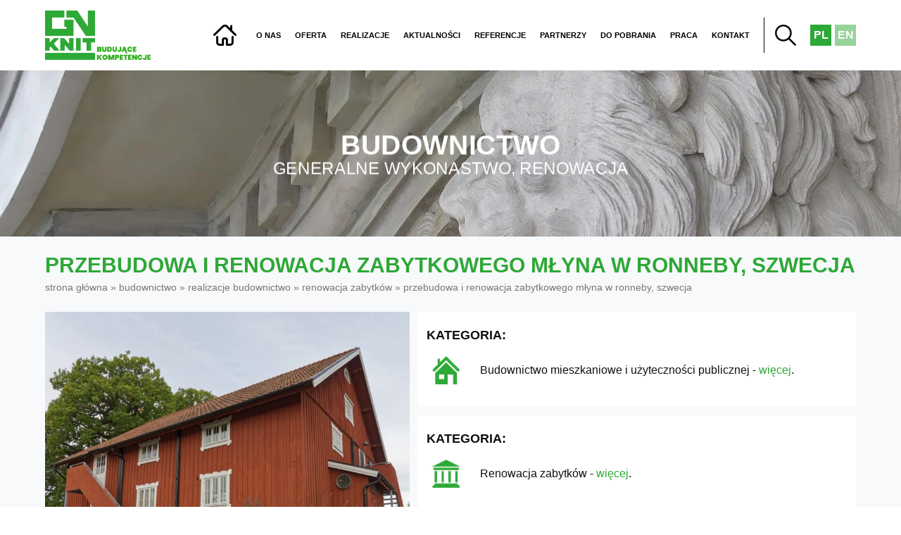

--- FILE ---
content_type: text/html; charset=UTF-8
request_url: https://gn-knit.com/przebudowa-i-renowacja-zabytkowego-mlyna-w-ronneby-szwecja-2/
body_size: 13051
content:
<!DOCTYPE html><html lang="pl"><head><meta http-equiv="Content-Type" content="text/html; charset=utf-8" /><link media="all" href="https://gn-knit.com/wp-content/cache/autoptimize/css/autoptimize_b498fd0359df17cf2a1a36be7334dfd8.css" rel="stylesheet"><title>Przebudowa i renowacja zabytkowego młyna w Ronneby, Szwecja - GN-Knit - firma budowlana Olsztyn</title><meta name="viewport" content="width=device-width, initial-scale=1"><meta name='robots' content='index, follow, max-image-preview:large, max-snippet:-1, max-video-preview:-1' /><style>img:is([sizes="auto" i], [sizes^="auto," i]) { contain-intrinsic-size: 3000px 1500px }</style><link rel="canonical" href="https://gn-knit.com/przebudowa-i-renowacja-zabytkowego-mlyna-w-ronneby-szwecja-2/" /><meta property="og:locale" content="pl_PL" /><meta property="og:type" content="article" /><meta property="og:title" content="Przebudowa i renowacja zabytkowego młyna w Ronneby, Szwecja - GN-Knit - firma budowlana Olsztyn" /><meta property="og:url" content="https://gn-knit.com/przebudowa-i-renowacja-zabytkowego-mlyna-w-ronneby-szwecja-2/" /><meta property="og:site_name" content="GN-KNIT Budownictwo" /><meta property="article:publisher" content="https://www.facebook.com/GN-KNIT-340948016011385" /><meta property="article:published_time" content="2020-11-18T20:37:40+00:00" /><meta property="article:modified_time" content="2024-12-15T14:24:26+00:00" /><meta property="og:image" content="https://gn-knit.com/wp-content/uploads/2020/11/DSC_4060_DxO.jpg" /><meta property="og:image:width" content="2249" /><meta property="og:image:height" content="1500" /><meta property="og:image:type" content="image/jpeg" /><meta name="author" content="admin" /><meta name="twitter:card" content="summary_large_image" /><meta name="twitter:label1" content="Napisane przez" /><meta name="twitter:data1" content="admin" /> <script type="application/ld+json" class="yoast-schema-graph">{"@context":"https://schema.org","@graph":[{"@type":"WebPage","@id":"https://gn-knit.com/przebudowa-i-renowacja-zabytkowego-mlyna-w-ronneby-szwecja-2/","url":"https://gn-knit.com/przebudowa-i-renowacja-zabytkowego-mlyna-w-ronneby-szwecja-2/","name":"Przebudowa i renowacja zabytkowego młyna w Ronneby, Szwecja - GN-Knit - firma budowlana Olsztyn","isPartOf":{"@id":"https://gn-knit.com/#website"},"primaryImageOfPage":{"@id":"https://gn-knit.com/przebudowa-i-renowacja-zabytkowego-mlyna-w-ronneby-szwecja-2/#primaryimage"},"image":{"@id":"https://gn-knit.com/przebudowa-i-renowacja-zabytkowego-mlyna-w-ronneby-szwecja-2/#primaryimage"},"thumbnailUrl":"https://gn-knit.com/wp-content/uploads/2020/11/DSC_4060_DxO.jpg","datePublished":"2020-11-18T20:37:40+00:00","dateModified":"2024-12-15T14:24:26+00:00","author":{"@id":"https://gn-knit.com/#/schema/person/d4379db381f0d31357e014b1cf03a1b4"},"breadcrumb":{"@id":"https://gn-knit.com/przebudowa-i-renowacja-zabytkowego-mlyna-w-ronneby-szwecja-2/#breadcrumb"},"inLanguage":"pl-PL","potentialAction":[{"@type":"ReadAction","target":["https://gn-knit.com/przebudowa-i-renowacja-zabytkowego-mlyna-w-ronneby-szwecja-2/"]}]},{"@type":"ImageObject","inLanguage":"pl-PL","@id":"https://gn-knit.com/przebudowa-i-renowacja-zabytkowego-mlyna-w-ronneby-szwecja-2/#primaryimage","url":"https://gn-knit.com/wp-content/uploads/2020/11/DSC_4060_DxO.jpg","contentUrl":"https://gn-knit.com/wp-content/uploads/2020/11/DSC_4060_DxO.jpg","width":2249,"height":1500},{"@type":"BreadcrumbList","@id":"https://gn-knit.com/przebudowa-i-renowacja-zabytkowego-mlyna-w-ronneby-szwecja-2/#breadcrumb","itemListElement":[{"@type":"ListItem","position":1,"name":"Strona główna","item":"https://gn-knit.com/"},{"@type":"ListItem","position":2,"name":"Budownictwo","item":"https://gn-knit.com/budownictwo/"},{"@type":"ListItem","position":3,"name":"Realizacje Budownictwo","item":"https://gn-knit.com/budownictwo/realizacje-budownictwo/"},{"@type":"ListItem","position":4,"name":"Renowacja zabytków","item":"https://gn-knit.com/budownictwo/realizacje-budownictwo/renowacja-zabytkow/"},{"@type":"ListItem","position":5,"name":"Przebudowa i renowacja zabytkowego młyna w Ronneby, Szwecja"}]},{"@type":"WebSite","@id":"https://gn-knit.com/#website","url":"https://gn-knit.com/","name":"GN-KNIT Budownictwo","description":"","potentialAction":[{"@type":"SearchAction","target":{"@type":"EntryPoint","urlTemplate":"https://gn-knit.com/?s={search_term_string}"},"query-input":{"@type":"PropertyValueSpecification","valueRequired":true,"valueName":"search_term_string"}}],"inLanguage":"pl-PL"},{"@type":"Person","@id":"https://gn-knit.com/#/schema/person/d4379db381f0d31357e014b1cf03a1b4","name":"admin","url":"https://gn-knit.com/author/admin/"}]}</script> <style id='classic-theme-styles-inline-css'>/*! This file is auto-generated */
.wp-block-button__link{color:#fff;background-color:#32373c;border-radius:9999px;box-shadow:none;text-decoration:none;padding:calc(.667em + 2px) calc(1.333em + 2px);font-size:1.125em}.wp-block-file__button{background:#32373c;color:#fff;text-decoration:none}</style><style id='global-styles-inline-css'>:root{--wp--preset--aspect-ratio--square: 1;--wp--preset--aspect-ratio--4-3: 4/3;--wp--preset--aspect-ratio--3-4: 3/4;--wp--preset--aspect-ratio--3-2: 3/2;--wp--preset--aspect-ratio--2-3: 2/3;--wp--preset--aspect-ratio--16-9: 16/9;--wp--preset--aspect-ratio--9-16: 9/16;--wp--preset--color--black: #000000;--wp--preset--color--cyan-bluish-gray: #abb8c3;--wp--preset--color--white: #ffffff;--wp--preset--color--pale-pink: #f78da7;--wp--preset--color--vivid-red: #cf2e2e;--wp--preset--color--luminous-vivid-orange: #ff6900;--wp--preset--color--luminous-vivid-amber: #fcb900;--wp--preset--color--light-green-cyan: #7bdcb5;--wp--preset--color--vivid-green-cyan: #00d084;--wp--preset--color--pale-cyan-blue: #8ed1fc;--wp--preset--color--vivid-cyan-blue: #0693e3;--wp--preset--color--vivid-purple: #9b51e0;--wp--preset--gradient--vivid-cyan-blue-to-vivid-purple: linear-gradient(135deg,rgba(6,147,227,1) 0%,rgb(155,81,224) 100%);--wp--preset--gradient--light-green-cyan-to-vivid-green-cyan: linear-gradient(135deg,rgb(122,220,180) 0%,rgb(0,208,130) 100%);--wp--preset--gradient--luminous-vivid-amber-to-luminous-vivid-orange: linear-gradient(135deg,rgba(252,185,0,1) 0%,rgba(255,105,0,1) 100%);--wp--preset--gradient--luminous-vivid-orange-to-vivid-red: linear-gradient(135deg,rgba(255,105,0,1) 0%,rgb(207,46,46) 100%);--wp--preset--gradient--very-light-gray-to-cyan-bluish-gray: linear-gradient(135deg,rgb(238,238,238) 0%,rgb(169,184,195) 100%);--wp--preset--gradient--cool-to-warm-spectrum: linear-gradient(135deg,rgb(74,234,220) 0%,rgb(151,120,209) 20%,rgb(207,42,186) 40%,rgb(238,44,130) 60%,rgb(251,105,98) 80%,rgb(254,248,76) 100%);--wp--preset--gradient--blush-light-purple: linear-gradient(135deg,rgb(255,206,236) 0%,rgb(152,150,240) 100%);--wp--preset--gradient--blush-bordeaux: linear-gradient(135deg,rgb(254,205,165) 0%,rgb(254,45,45) 50%,rgb(107,0,62) 100%);--wp--preset--gradient--luminous-dusk: linear-gradient(135deg,rgb(255,203,112) 0%,rgb(199,81,192) 50%,rgb(65,88,208) 100%);--wp--preset--gradient--pale-ocean: linear-gradient(135deg,rgb(255,245,203) 0%,rgb(182,227,212) 50%,rgb(51,167,181) 100%);--wp--preset--gradient--electric-grass: linear-gradient(135deg,rgb(202,248,128) 0%,rgb(113,206,126) 100%);--wp--preset--gradient--midnight: linear-gradient(135deg,rgb(2,3,129) 0%,rgb(40,116,252) 100%);--wp--preset--font-size--small: 13px;--wp--preset--font-size--medium: 20px;--wp--preset--font-size--large: 36px;--wp--preset--font-size--x-large: 42px;--wp--preset--spacing--20: 0.44rem;--wp--preset--spacing--30: 0.67rem;--wp--preset--spacing--40: 1rem;--wp--preset--spacing--50: 1.5rem;--wp--preset--spacing--60: 2.25rem;--wp--preset--spacing--70: 3.38rem;--wp--preset--spacing--80: 5.06rem;--wp--preset--shadow--natural: 6px 6px 9px rgba(0, 0, 0, 0.2);--wp--preset--shadow--deep: 12px 12px 50px rgba(0, 0, 0, 0.4);--wp--preset--shadow--sharp: 6px 6px 0px rgba(0, 0, 0, 0.2);--wp--preset--shadow--outlined: 6px 6px 0px -3px rgba(255, 255, 255, 1), 6px 6px rgba(0, 0, 0, 1);--wp--preset--shadow--crisp: 6px 6px 0px rgba(0, 0, 0, 1);}:where(.is-layout-flex){gap: 0.5em;}:where(.is-layout-grid){gap: 0.5em;}body .is-layout-flex{display: flex;}.is-layout-flex{flex-wrap: wrap;align-items: center;}.is-layout-flex > :is(*, div){margin: 0;}body .is-layout-grid{display: grid;}.is-layout-grid > :is(*, div){margin: 0;}:where(.wp-block-columns.is-layout-flex){gap: 2em;}:where(.wp-block-columns.is-layout-grid){gap: 2em;}:where(.wp-block-post-template.is-layout-flex){gap: 1.25em;}:where(.wp-block-post-template.is-layout-grid){gap: 1.25em;}.has-black-color{color: var(--wp--preset--color--black) !important;}.has-cyan-bluish-gray-color{color: var(--wp--preset--color--cyan-bluish-gray) !important;}.has-white-color{color: var(--wp--preset--color--white) !important;}.has-pale-pink-color{color: var(--wp--preset--color--pale-pink) !important;}.has-vivid-red-color{color: var(--wp--preset--color--vivid-red) !important;}.has-luminous-vivid-orange-color{color: var(--wp--preset--color--luminous-vivid-orange) !important;}.has-luminous-vivid-amber-color{color: var(--wp--preset--color--luminous-vivid-amber) !important;}.has-light-green-cyan-color{color: var(--wp--preset--color--light-green-cyan) !important;}.has-vivid-green-cyan-color{color: var(--wp--preset--color--vivid-green-cyan) !important;}.has-pale-cyan-blue-color{color: var(--wp--preset--color--pale-cyan-blue) !important;}.has-vivid-cyan-blue-color{color: var(--wp--preset--color--vivid-cyan-blue) !important;}.has-vivid-purple-color{color: var(--wp--preset--color--vivid-purple) !important;}.has-black-background-color{background-color: var(--wp--preset--color--black) !important;}.has-cyan-bluish-gray-background-color{background-color: var(--wp--preset--color--cyan-bluish-gray) !important;}.has-white-background-color{background-color: var(--wp--preset--color--white) !important;}.has-pale-pink-background-color{background-color: var(--wp--preset--color--pale-pink) !important;}.has-vivid-red-background-color{background-color: var(--wp--preset--color--vivid-red) !important;}.has-luminous-vivid-orange-background-color{background-color: var(--wp--preset--color--luminous-vivid-orange) !important;}.has-luminous-vivid-amber-background-color{background-color: var(--wp--preset--color--luminous-vivid-amber) !important;}.has-light-green-cyan-background-color{background-color: var(--wp--preset--color--light-green-cyan) !important;}.has-vivid-green-cyan-background-color{background-color: var(--wp--preset--color--vivid-green-cyan) !important;}.has-pale-cyan-blue-background-color{background-color: var(--wp--preset--color--pale-cyan-blue) !important;}.has-vivid-cyan-blue-background-color{background-color: var(--wp--preset--color--vivid-cyan-blue) !important;}.has-vivid-purple-background-color{background-color: var(--wp--preset--color--vivid-purple) !important;}.has-black-border-color{border-color: var(--wp--preset--color--black) !important;}.has-cyan-bluish-gray-border-color{border-color: var(--wp--preset--color--cyan-bluish-gray) !important;}.has-white-border-color{border-color: var(--wp--preset--color--white) !important;}.has-pale-pink-border-color{border-color: var(--wp--preset--color--pale-pink) !important;}.has-vivid-red-border-color{border-color: var(--wp--preset--color--vivid-red) !important;}.has-luminous-vivid-orange-border-color{border-color: var(--wp--preset--color--luminous-vivid-orange) !important;}.has-luminous-vivid-amber-border-color{border-color: var(--wp--preset--color--luminous-vivid-amber) !important;}.has-light-green-cyan-border-color{border-color: var(--wp--preset--color--light-green-cyan) !important;}.has-vivid-green-cyan-border-color{border-color: var(--wp--preset--color--vivid-green-cyan) !important;}.has-pale-cyan-blue-border-color{border-color: var(--wp--preset--color--pale-cyan-blue) !important;}.has-vivid-cyan-blue-border-color{border-color: var(--wp--preset--color--vivid-cyan-blue) !important;}.has-vivid-purple-border-color{border-color: var(--wp--preset--color--vivid-purple) !important;}.has-vivid-cyan-blue-to-vivid-purple-gradient-background{background: var(--wp--preset--gradient--vivid-cyan-blue-to-vivid-purple) !important;}.has-light-green-cyan-to-vivid-green-cyan-gradient-background{background: var(--wp--preset--gradient--light-green-cyan-to-vivid-green-cyan) !important;}.has-luminous-vivid-amber-to-luminous-vivid-orange-gradient-background{background: var(--wp--preset--gradient--luminous-vivid-amber-to-luminous-vivid-orange) !important;}.has-luminous-vivid-orange-to-vivid-red-gradient-background{background: var(--wp--preset--gradient--luminous-vivid-orange-to-vivid-red) !important;}.has-very-light-gray-to-cyan-bluish-gray-gradient-background{background: var(--wp--preset--gradient--very-light-gray-to-cyan-bluish-gray) !important;}.has-cool-to-warm-spectrum-gradient-background{background: var(--wp--preset--gradient--cool-to-warm-spectrum) !important;}.has-blush-light-purple-gradient-background{background: var(--wp--preset--gradient--blush-light-purple) !important;}.has-blush-bordeaux-gradient-background{background: var(--wp--preset--gradient--blush-bordeaux) !important;}.has-luminous-dusk-gradient-background{background: var(--wp--preset--gradient--luminous-dusk) !important;}.has-pale-ocean-gradient-background{background: var(--wp--preset--gradient--pale-ocean) !important;}.has-electric-grass-gradient-background{background: var(--wp--preset--gradient--electric-grass) !important;}.has-midnight-gradient-background{background: var(--wp--preset--gradient--midnight) !important;}.has-small-font-size{font-size: var(--wp--preset--font-size--small) !important;}.has-medium-font-size{font-size: var(--wp--preset--font-size--medium) !important;}.has-large-font-size{font-size: var(--wp--preset--font-size--large) !important;}.has-x-large-font-size{font-size: var(--wp--preset--font-size--x-large) !important;}
:where(.wp-block-post-template.is-layout-flex){gap: 1.25em;}:where(.wp-block-post-template.is-layout-grid){gap: 1.25em;}
:where(.wp-block-columns.is-layout-flex){gap: 2em;}:where(.wp-block-columns.is-layout-grid){gap: 2em;}
:root :where(.wp-block-pullquote){font-size: 1.5em;line-height: 1.6;}</style>   <script src="https://www.googletagmanager.com/gtag/js?id=GT-K822LKK" id="google_gtagjs-js" async></script> <script id="google_gtagjs-js-after">window.dataLayer = window.dataLayer || [];function gtag(){dataLayer.push(arguments);}
gtag("set","linker",{"domains":["gn-knit.com"]});
gtag("js", new Date());
gtag("set", "developer_id.dZTNiMT", true);
gtag("config", "GT-K822LKK");</script> <link rel='shortlink' href='https://gn-knit.com/?p=2322' /><meta name="generator" content="Site Kit by Google 1.141.0" /><link hreflang="pl" href="https://gn-knit.com/pl/przebudowa-i-renowacja-zabytkowego-mlyna-w-ronneby-szwecja-2/" rel="alternate" /><link hreflang="en" href="https://gn-knit.com/en/przebudowa-i-renowacja-zabytkowego-mlyna-w-ronneby-szwecja-2/" rel="alternate" /><link hreflang="x-default" href="https://gn-knit.com/przebudowa-i-renowacja-zabytkowego-mlyna-w-ronneby-szwecja-2/" rel="alternate" /><meta name="generator" content="qTranslate-XT 3.7.1" /> <script src='https://gn-knit.com/wp-content/themes/gn/js/jquery-1.10.2.min.js'></script> <link rel="Shortcut icon" href="https://gn-knit.com/ico.ico" /></head><body id="strona"><div id="top"><div id="logo"> <a href="https://gn-knit.com"><img src="https://gn-knit.com/wp-content/themes/gn/graf/GN-KNIT.png" width="235" height="110" alt="GN-KNIT" /></a></div><div id="myslidemenu" class="jqueryslidemenu"><ul id="menu" class=""><li id="menu-item-2033" class="menu-item menu-item-type-post_type menu-item-object-page menu-item-home menu-item-has-children menu-item-2033"><a href="https://gn-knit.com/">Strona główna</a><ul class="sub-menu"><li id="menu-item-2036" class="menu-item menu-item-type-post_type menu-item-object-page menu-item-2036"><a href="https://gn-knit.com/budownictwo-home/">Budownictwo</a></li><li id="menu-item-2034" class="menu-item menu-item-type-post_type menu-item-object-page menu-item-2034"><a href="https://gn-knit.com/obrobka-metali-home/">Obróbka metali</a></li><li id="menu-item-2035" class="menu-item menu-item-type-post_type menu-item-object-page menu-item-2035"><a href="https://gn-knit.com/rusztowania-home/">Rusztowania</a></li><li id="menu-item-3058" class="menu-item menu-item-type-post_type menu-item-object-page menu-item-3058"><a href="https://gn-knit.com/stolarnia-gn-knit/">Stolarnia</a></li></ul></li><li id="menu-item-27" class="menu-item menu-item-type-post_type menu-item-object-page menu-item-27"><a href="https://gn-knit.com/o-nas/">O nas</a></li><li id="menu-item-2551" class="menu-item menu-item-type-custom menu-item-object-custom menu-item-has-children menu-item-2551"><a href="#">Oferta</a><ul class="sub-menu"><li id="menu-item-1678" class="menu-item menu-item-type-taxonomy menu-item-object-category menu-item-1678"><a href="https://gn-knit.com/budownictwo/oferta-budownictwo/">Budownictwo</a></li><li id="menu-item-1866" class="menu-item menu-item-type-taxonomy menu-item-object-category menu-item-1866"><a href="https://gn-knit.com/obrobka-metali/oferta-obrobka-metali/">Obróbka metali</a></li><li id="menu-item-1715" class="menu-item menu-item-type-taxonomy menu-item-object-category menu-item-1715"><a href="https://gn-knit.com/rusztowania/oferta-rusztowania/">Rusztowania</a></li><li id="menu-item-3059" class="menu-item menu-item-type-taxonomy menu-item-object-category menu-item-3059"><a href="https://gn-knit.com/stolarnia/oferta-stolarnia/">Stolarnia</a></li></ul></li><li id="menu-item-2552" class="menu-item menu-item-type-custom menu-item-object-custom menu-item-has-children menu-item-2552"><a href="#">Realizacje</a><ul class="sub-menu"><li id="menu-item-1675" class="menu-item menu-item-type-taxonomy menu-item-object-category current-post-ancestor menu-item-1675"><a href="https://gn-knit.com/budownictwo/realizacje-budownictwo/">Budownictwo</a></li><li id="menu-item-1877" class="menu-item menu-item-type-taxonomy menu-item-object-category menu-item-1877"><a href="https://gn-knit.com/obrobka-metali/realizacje-obrobka-metali/">Obróbka metali</a></li><li id="menu-item-1731" class="menu-item menu-item-type-taxonomy menu-item-object-category menu-item-1731"><a href="https://gn-knit.com/rusztowania/realizacje-rusztowania/">Rusztowania</a></li><li id="menu-item-3060" class="menu-item menu-item-type-taxonomy menu-item-object-category menu-item-3060"><a href="https://gn-knit.com/stolarnia/realizacje-stolarnia/">Stolarnia</a></li></ul></li><li id="menu-item-2553" class="menu-item menu-item-type-custom menu-item-object-custom menu-item-has-children menu-item-2553"><a href="#">Aktualności</a><ul class="sub-menu"><li id="menu-item-1626" class="menu-item menu-item-type-taxonomy menu-item-object-category menu-item-1626"><a href="https://gn-knit.com/budownictwo/aktualnosci-budownictwo/">Budownictwo</a></li><li id="menu-item-1891" class="menu-item menu-item-type-taxonomy menu-item-object-category menu-item-1891"><a href="https://gn-knit.com/obrobka-metali/aktualnosci-obrobka-metali/">Obróbka metali</a></li><li id="menu-item-1732" class="menu-item menu-item-type-taxonomy menu-item-object-category menu-item-1732"><a href="https://gn-knit.com/rusztowania/aktualnosci-rusztowania/">Rusztowania</a></li><li id="menu-item-3061" class="menu-item menu-item-type-taxonomy menu-item-object-category menu-item-3061"><a href="https://gn-knit.com/stolarnia/aktualnosci-stolarnia/">Stolarnia</a></li></ul></li><li id="menu-item-1680" class="menu-item menu-item-type-taxonomy menu-item-object-category menu-item-1680"><a href="https://gn-knit.com/referencje-gn-knit/">Referencje</a></li><li id="menu-item-1683" class="menu-item menu-item-type-taxonomy menu-item-object-category menu-item-1683"><a href="https://gn-knit.com/partnerzy/">Partnerzy</a></li><li id="menu-item-4179" class="menu-item menu-item-type-post_type menu-item-object-page menu-item-4179"><a href="https://gn-knit.com/do-pobrania/">Do pobrania</a></li><li id="menu-item-2554" class="menu-item menu-item-type-custom menu-item-object-custom menu-item-has-children menu-item-2554"><a href="#">Praca</a><ul class="sub-menu"><li id="menu-item-2483" class="menu-item menu-item-type-post_type menu-item-object-page menu-item-2483"><a href="https://gn-knit.com/praca-budownictwo-gn-knit/">Budownictwo</a></li><li id="menu-item-2528" class="menu-item menu-item-type-post_type menu-item-object-page menu-item-2528"><a href="https://gn-knit.com/praca-obrobka-metali-gn-knit/">Obróbka metali</a></li><li id="menu-item-2527" class="menu-item menu-item-type-post_type menu-item-object-page menu-item-2527"><a href="https://gn-knit.com/praca-rusztowania-gn-knit/">Rusztowania</a></li><li id="menu-item-3079" class="menu-item menu-item-type-post_type menu-item-object-page menu-item-3079"><a href="https://gn-knit.com/praca-stolarnia-gn-knit/">Stolarnia</a></li></ul></li><li id="menu-item-2555" class="menu-item menu-item-type-custom menu-item-object-custom menu-item-has-children menu-item-2555"><a href="#">Kontakt</a><ul class="sub-menu"><li id="menu-item-1695" class="menu-item menu-item-type-taxonomy menu-item-object-category menu-item-1695"><a href="https://gn-knit.com/budownictwo/kontakt-budownictwo/">Budownictwo</a></li><li id="menu-item-1932" class="menu-item menu-item-type-taxonomy menu-item-object-category menu-item-1932"><a href="https://gn-knit.com/obrobka-metali/kontakt-obrobka-metali/">Obróbka metali</a></li><li id="menu-item-1858" class="menu-item menu-item-type-taxonomy menu-item-object-category menu-item-1858"><a href="https://gn-knit.com/rusztowania/kontakt-rusztowania/">Rusztowania</a></li><li id="menu-item-3063" class="menu-item menu-item-type-taxonomy menu-item-object-category menu-item-3063"><a href="https://gn-knit.com/stolarnia/kontakt-stolarnia/">Stolarnia</a></li></ul></li></ul><div id="szukaj"><ul><li id="poka"> <img src="https://gn-knit.com/wp-content/themes/gn/graf/szukaj.png" width="30" height="30" alt="Szukaj na stronie"></li><li id="schowaj"> <img src="https://gn-knit.com/wp-content/themes/gn/graf/exit.png" width="30" height="30" alt="Zamknij wyszukiwanie"></li></ul></div><div id="lang"><ul class="language-chooser language-chooser-text qtranxs_language_chooser" id="qtranslate-chooser"><li class="lang-pl active"><a href="https://gn-knit.com/pl/przebudowa-i-renowacja-zabytkowego-mlyna-w-ronneby-szwecja-2/" hreflang="pl" title="PL (pl)" class="qtranxs_text qtranxs_text_pl"><span>PL</span></a></li><li class="lang-en"><a href="https://gn-knit.com/en/przebudowa-i-renowacja-zabytkowego-mlyna-w-ronneby-szwecja-2/" hreflang="en" title="EN (en)" class="qtranxs_text qtranxs_text_en"><span>EN</span></a></li></ul><div class="qtranxs_widget_end"></div></div></div></div><div id="wyszukaj"><fieldset><form method="get" id="searchform" action="https://gn-knit.com/"> <input type="submit" id="searchsubmit" value="Szukaj" class="guz"/> <input type="text" name="s" class="txt" onfocus="if(this.value=='Wpisz wyszukiwaną frazę ...') this.value='';" onblur="if(this.value=='') this.value='Wpisz wyszukiwaną frazę ...';" value="Wpisz wyszukiwaną frazę ..."/></form></fieldset></div> ﻿<div id="banerstrona"> <img width="1900" height="350" src="https://gn-knit.com/wp-content/uploads/2020/11/firma-budowlana-GN-KNIT-1900x350.jpg" class="bg wp-post-image" alt="Firma budowlana GN-KNIT" title="Firma budowlana GN-KNIT" decoding="async" fetchpriority="high" /><div class="boxb"><h6>BUDOWNICTWO<span>GENERALNE WYKONASTWO, RENOWACJA</span></h6></div></div><div id="podmenugn"><ul id="menu-budownictwo" class=""><li id="menu-item-2180" class="menu-item menu-item-type-post_type menu-item-object-page menu-item-2180"><a href="https://gn-knit.com/budownictwo-home/">Budownictwo</a></li><li id="menu-item-2002" class="menu-item menu-item-type-taxonomy menu-item-object-category menu-item-2002"><a href="https://gn-knit.com/budownictwo/oferta-budownictwo/">Oferta</a></li><li id="menu-item-2003" class="menu-item menu-item-type-taxonomy menu-item-object-category current-post-ancestor menu-item-2003"><a href="https://gn-knit.com/budownictwo/realizacje-budownictwo/">Realizacje</a></li><li id="menu-item-2004" class="menu-item menu-item-type-taxonomy menu-item-object-category menu-item-2004"><a href="https://gn-knit.com/budownictwo/aktualnosci-budownictwo/">Aktualności</a></li><li id="menu-item-2529" class="menu-item menu-item-type-post_type menu-item-object-page menu-item-2529"><a href="https://gn-knit.com/praca-budownictwo-gn-knit/">Praca</a></li><li id="menu-item-2008" class="menu-item menu-item-type-taxonomy menu-item-object-category menu-item-2008"><a href="https://gn-knit.com/budownictwo/kontakt-budownictwo/">Kontakt</a></li></ul></div><div class="box"><h1 class="tyt">Przebudowa i renowacja zabytkowego młyna w Ronneby, Szwecja</h1><div id="bre"><span><span><a href="https://gn-knit.com/">Strona główna</a></span> » <span><a href="https://gn-knit.com/budownictwo/">Budownictwo</a></span> » <span><a href="https://gn-knit.com/budownictwo/realizacje-budownictwo/">Realizacje Budownictwo</a></span> » <span><a href="https://gn-knit.com/budownictwo/realizacje-budownictwo/renowacja-zabytkow/">Renowacja zabytków</a></span> » <span class="breadcrumb_last" aria-current="page">Przebudowa i renowacja zabytkowego młyna w Ronneby, Szwecja</span></span></div><div id="realizacjapage"><div class="lista"> <img width="770" height="600" src="https://gn-knit.com/wp-content/uploads/2020/11/DSC_4060_DxO-770x600.jpg" class="b1 wp-post-image" alt="Przebudowa i renowacja zabytkowego młyna w Ronneby, Szwecja" title="Przebudowa i renowacja zabytkowego młyna w Ronneby, Szwecja" decoding="async" /><ul class='galeria'><li><a href='https://gn-knit.com/przebudowa-i-renowacja-zabytkowego-mlyna-w-ronneby-szwecja-2/33019a8df8e4e8859e4db37ff7e8659e/'><img decoding="async" width="300" height="250" src="https://gn-knit.com/wp-content/uploads/2020/11/dsc_4007_dxo-300x250.jpg" class="attachment-thumbnail size-thumbnail" alt="GN KNIT BUDOWNICTWO OLSZTYN" /></a></li><li><a href='https://gn-knit.com/przebudowa-i-renowacja-zabytkowego-mlyna-w-ronneby-szwecja-2/92bda941d0b6fdde72f00cf2be4f9c05/'><img loading="lazy" decoding="async" width="300" height="250" src="https://gn-knit.com/wp-content/uploads/2020/11/dsc_4008_dxo-300x250.jpg" class="attachment-thumbnail size-thumbnail" alt="GN KNIT BUDOWNICTWO OLSZTYN" /></a></li><li><a href='https://gn-knit.com/przebudowa-i-renowacja-zabytkowego-mlyna-w-ronneby-szwecja-2/932875a44072cc654228f50801a87cbe/'><img loading="lazy" decoding="async" width="300" height="250" src="https://gn-knit.com/wp-content/uploads/2020/11/dsc_4011_dxo-300x250.jpg" class="attachment-thumbnail size-thumbnail" alt="GN KNIT BUDOWNICTWO OLSZTYN" /></a></li><li><a href='https://gn-knit.com/przebudowa-i-renowacja-zabytkowego-mlyna-w-ronneby-szwecja-2/06b6ff9411ac506de241af28d8e13056/'><img loading="lazy" decoding="async" width="300" height="250" src="https://gn-knit.com/wp-content/uploads/2020/11/dsc_4016_dxo-300x250.jpg" class="attachment-thumbnail size-thumbnail" alt="GN KNIT BUDOWNICTWO OLSZTYN" /></a></li><li><a href='https://gn-knit.com/przebudowa-i-renowacja-zabytkowego-mlyna-w-ronneby-szwecja-2/2d5548f1a2552f7bc9bbc092530cef61/'><img loading="lazy" decoding="async" width="300" height="250" src="https://gn-knit.com/wp-content/uploads/2020/11/dsc_4017_dxo-300x250.jpg" class="attachment-thumbnail size-thumbnail" alt="GN KNIT BUDOWNICTWO OLSZTYN" /></a></li><li><a href='https://gn-knit.com/przebudowa-i-renowacja-zabytkowego-mlyna-w-ronneby-szwecja-2/f200a966f5b3061d6f18cdc9a41c546c/'><img loading="lazy" decoding="async" width="300" height="250" src="https://gn-knit.com/wp-content/uploads/2020/11/dsc_4019_dxo-300x250.jpg" class="attachment-thumbnail size-thumbnail" alt="GN KNIT BUDOWNICTWO OLSZTYN" /></a></li><li><a href='https://gn-knit.com/przebudowa-i-renowacja-zabytkowego-mlyna-w-ronneby-szwecja-2/7a37cf6d66cdd2d67de5712b8c93881f/'><img loading="lazy" decoding="async" width="300" height="250" src="https://gn-knit.com/wp-content/uploads/2020/11/dsc_4020_dxo-300x250.jpg" class="attachment-thumbnail size-thumbnail" alt="GN KNIT BUDOWNICTWO OLSZTYN" /></a></li><li><a href='https://gn-knit.com/przebudowa-i-renowacja-zabytkowego-mlyna-w-ronneby-szwecja-2/cdc2247469d347e9149cfe32b2947fa0/'><img loading="lazy" decoding="async" width="300" height="250" src="https://gn-knit.com/wp-content/uploads/2020/11/dsc_4030_dxo-300x250.jpg" class="attachment-thumbnail size-thumbnail" alt="GN KNIT BUDOWNICTWO OLSZTYN" /></a></li><li><a href='https://gn-knit.com/przebudowa-i-renowacja-zabytkowego-mlyna-w-ronneby-szwecja-2/f5867cec62ddea82af530e56144277eb/'><img loading="lazy" decoding="async" width="300" height="250" src="https://gn-knit.com/wp-content/uploads/2020/11/dsc_4035_dxo-300x250.jpg" class="attachment-thumbnail size-thumbnail" alt="GN KNIT BUDOWNICTWO OLSZTYN" /></a></li><li><a href='https://gn-knit.com/przebudowa-i-renowacja-zabytkowego-mlyna-w-ronneby-szwecja-2/2d25f766729c99e95ce0a18e177dd3dc/'><img loading="lazy" decoding="async" width="300" height="250" src="https://gn-knit.com/wp-content/uploads/2020/11/dsc_4041_dxo-300x250.jpg" class="attachment-thumbnail size-thumbnail" alt="GN KNIT BUDOWNICTWO OLSZTYN" /></a></li><li><a href='https://gn-knit.com/przebudowa-i-renowacja-zabytkowego-mlyna-w-ronneby-szwecja-2/1a4c6c60af57b613dde13d377679b070/'><img loading="lazy" decoding="async" width="300" height="250" src="https://gn-knit.com/wp-content/uploads/2020/11/dsc_4044_dxo-300x250.jpg" class="attachment-thumbnail size-thumbnail" alt="GN KNIT BUDOWNICTWO OLSZTYN" /></a></li><li><a href='https://gn-knit.com/przebudowa-i-renowacja-zabytkowego-mlyna-w-ronneby-szwecja-2/d639b60c58905de51641fecb1060d869/'><img loading="lazy" decoding="async" width="300" height="250" src="https://gn-knit.com/wp-content/uploads/2020/11/dsc_4045_dxo-300x250.jpg" class="attachment-thumbnail size-thumbnail" alt="GN KNIT BUDOWNICTWO OLSZTYN" /></a></li><li><a href='https://gn-knit.com/przebudowa-i-renowacja-zabytkowego-mlyna-w-ronneby-szwecja-2/8efe7eaf5aec5b73c634131eff756660/'><img loading="lazy" decoding="async" width="300" height="250" src="https://gn-knit.com/wp-content/uploads/2020/11/dsc_4060_dxo-1-300x250.jpg" class="attachment-thumbnail size-thumbnail" alt="GN KNIT BUDOWNICTWO OLSZTYN" /></a></li></ul></div></div><ul id="inforealizacje"><li class="icor wow slideInRight"><h3>Kategoria:</h3> <img src="https://gn-knit.com/wp-content/themes/gn/graf/generalne-wykonawctwo.png" width="119" height="86" alt="Budownictwo mieszkaniowe i użyteczności publicznej" /><p>Budownictwo mieszkaniowe i użyteczności publicznej - <a href="https://gn-knit.com/budownictwo-mieszkaniowe-i-uzytecznosci-publicznej/">więcej</a>.</p></li><li class="icor wow slideInRight"><h3>Kategoria:</h3> <img src="https://gn-knit.com/wp-content/themes/gn/graf/konserwacja-zabytkow.png" width="119" height="86" alt="Renowacja zabytków" /><p>Renowacja zabytków - <a href="https://gn-knit.com/renowacja-zabytkow/">więcej</a>.</p></li><li class="wow slideInRight"><h3>Rok:</h3> 2018</li><li class="wow slideInRight"><h3>Zleceniodawca:</h3> MANDELTARTAN FASTIGHET AB</li><li class="wow slideInRight"><h3>Projekt:</h3><p>Fogelberg Arkitekter AB, <a href="http://www.arkfogel.se/" target="_blank" rel="noopener">http://www.arkfogel.se/</a></p></li><li class="wow slideInRight"><h3>Adres:</h3> Fridhemsvagen 2, 372 38 Ronneby, Szwecja</li><li class="wow slideInRight"><h3>Opis:</h3><p>Renowacja i przebudowa zabytkowego młyna na kawiarnię i piekarnię. Udało nam się uratować oryginalne deski tworzące podłogę młyna i użyć je na podłogę w sali na pierwszym piętrze, po oczyszczeniu i olejowaniu zachowały oryginalny charakter. Prace objęły:</p><ul><li>zasypanie piwnicy</li><li>zmianę układu konstrukcyjnego i funkcjonalnego budynku</li><li>wymianę stolarki i izolację cieplną ścian i dachu</li><li>wykończenie pod klucz</li></ul></li><li class="pop"><a href="https://gn-knit.com/budowa-hali-produkcyjnej-olsztyn/" rel="next">Poprzednia</a></li><li class="nas"><a href="https://gn-knit.com/remont-domow-na-wynajem-stoten-szwecja-2/" rel="prev">Następna</a></li></ul></div> ﻿<ul id="fastkontakt"><li><h4 class="tythome">Masz pytania?<span>Odpowiemy tak szybko jak jest to możliwe</span></h4><div class="fscf-div-clear"></div><div id="FSContact1" class="fscf-div-form"><form action="https://gn-knit.com/przebudowa-i-renowacja-zabytkowego-mlyna-w-ronneby-szwecja-2/#FSContact1" id="fscf_form1" method="post"><div id="fscf_div_clear1_0" class="fscf-div-clear"><div id="fscf_div_field1_0" class="fscf-div-field-left"><div  id="fscf_label1_0" class="fscf-div-label"></div><div class="fscf-div-label"></div><div class="fscf-div-field"> <input class="fscf-input-text" type="text" id="fscf_name1" name="full_name" value="Imię i nazwisko:"  /></div></div></div><div id="fscf_div_clear1_1" class="fscf-div-clear"><div id="fscf_div_field1_1" class="fscf-div-field-left"><div  id="fscf_label1_1" class="fscf-div-label"></div><div class="fscf-div-label"></div><div class="fscf-div-field"> <input class="fscf-input-text" type="text" id="fscf_email1" name="email" value="Adres e-mail:"  /></div></div></div><div id="fscf_div_clear1_4" class="fscf-div-clear"><div id="fscf_div_field1_4" class="fscf-div-field-left"><div  id="fscf_label1_4" class="fscf-div-label"></div><div class="fscf-div-field"> <input class="fscf-input-text" type="text" id="fscf_field1_4" name="Telefon" value="Telefon:"  /></div></div></div><div id="fscf_div_clear1_3" class="fscf-div-clear"><div id="fscf_div_field1_3" class="fscf-div-field-left"><div  id="fscf_label1_3" class="fscf-div-label"></div><div class="fscf-div-label"></div><div class="fscf-div-field"><textarea class="fscf-input-textarea" id="fscf_field1_3" name="message" cols="30" rows="10" >Wiadomość:</textarea></div></div></div><div class="fscf-div-clear"></div><div class="fscf-div-label"></div><div id="fscf_recaptcha1"></div><div style="display:none;"> <label for="city1"><small>Leave this field empty</small></label> <input type="text" name="city" id="city1" value="" /></div><div id="fscf_submit_div1" class="fscf-div-submit"> <input type="submit" id="fscf_submit1" class="fscf-button-submit" value="Prześlij"  onclick="this.disabled=true; this.value='Submitting...'; this.form.submit();" /></div> <input type="hidden" name="fscf_submitted" value="0" /> <input type="hidden" name="fs_postonce_1" value="5652daa974a7f75a7b0a02e9fd7af2dc,1768976261" /> <input type="hidden" name="si_contact_action" value="send" /> <input type="hidden" name="form_id" value="1" /> <input type="hidden" name="mailto_id" value="1" /></form></div><div class="fscf-div-clear"></div></li><li class="wow slideInRight"><h4 class="tythome">Kontakt<span>z naszą firmą</span></h4><p><strong>GN KNIT  Sp. z o.o.</strong><br /> ul. Marii Zientary Malewskiej 65<br /> 10-310 Olsztyn</p><p>NIP  739-397-61-14<br /> tel/fax <a href="tel:+48895065505">+48 89 506 55 05</a></p></li></ul><div class="box"><h5 class="tythome">Zobacz również<span>Inne wątki z tej kategorii</span></h5><ul id="realizacje"><li class="wow fadeInUp"> <a href="https://gn-knit.com/20-na-20-4/" title="20 NA 20"> <img width="480" height="330" src="https://gn-knit.com/wp-content/uploads/2025/11/Blank-5-Grids-Collage-480x330.png" class=" wp-post-image" alt="20 NA 20" title="20 NA 20" decoding="async" loading="lazy" /><div class="rall"><div class="rtxt"><h3>20 NA 20</h3></div></div> </a></li><li class="wow fadeInUp"> <a href="https://gn-knit.com/sala-treningowa-dojo/" title="SALA TRENINGOWA &#8211; DOJO"> <img width="480" height="330" src="https://gn-knit.com/wp-content/uploads/2023/09/DSC_5192_DxO-480x330.jpg" class=" wp-post-image" alt="SALA TRENINGOWA &#8211; DOJO" title="SALA TRENINGOWA &#8211; DOJO" decoding="async" loading="lazy" /><div class="rall"><div class="rtxt"><h3>SALA TRENINGOWA &#8211; DOJO</h3></div></div> </a></li><li class="wow fadeInUp"> <a href="https://gn-knit.com/budowa-8-domow-jednorodzinnych-wolnostojacych-z-garazem-oraz-infrastruktura-techniczna/" title="BUDOWA 8 domów jednorodzinnych wolnostojących z garażem oraz infrastrukturą techniczną"> <img width="480" height="330" src="https://gn-knit.com/wp-content/uploads/2023/08/DSC_0081_DxO-480x330.jpg" class=" wp-post-image" alt="BUDOWA 8 domów jednorodzinnych wolnostojących z garażem oraz infrastrukturą techniczną" title="BUDOWA 8 domów jednorodzinnych wolnostojących z garażem oraz infrastrukturą techniczną" decoding="async" loading="lazy" /><div class="rall"><div class="rtxt"><h3>BUDOWA 8 domów jednorodzinnych wolnostojących z garażem oraz infrastrukturą techniczną</h3></div></div> </a></li><li class="wow fadeInUp"> <a href="https://gn-knit.com/roboty-budowlano-wykonczeniowe-w-osrodku-wypoczynkowym-tanumstrand-by-the-sea-w-szwecji/" title="roboty budowlano-wykończeniowe w ośrodku wypoczynkowym TanumStrand &#8211; by the Sea w Szwecji"> <img width="480" height="330" src="https://gn-knit.com/wp-content/uploads/2023/07/DSC_4034_dphdr_DxO-480x330.jpg" class=" wp-post-image" alt="roboty budowlano-wykończeniowe w ośrodku wypoczynkowym TanumStrand &#8211; by the Sea w Szwecji" title="roboty budowlano-wykończeniowe w ośrodku wypoczynkowym TanumStrand &#8211; by the Sea w Szwecji" decoding="async" loading="lazy" /><div class="rall"><div class="rtxt"><h3>roboty budowlano-wykończeniowe w ośrodku wypoczynkowym TanumStrand &#8211; by the Sea w Szwecji</h3></div></div> </a></li><li class="wow fadeInUp"> <a href="https://gn-knit.com/dokonczenie-elewacji-budynku-plsp-w-olsztynie-wraz-z-przbudowa-wejscia-glownego/" title="DOKOŃCZENIE ELEWACJI BUDYNKU PLSP W OLSZTYNIE WRAZ Z PRZBUDOWĄ WEJŚCIA GŁÓWNEGO."> <img width="480" height="330" src="https://gn-knit.com/wp-content/uploads/2023/06/DSC_4717_DxO-480x330.jpg" class=" wp-post-image" alt="DOKOŃCZENIE ELEWACJI BUDYNKU PLSP W OLSZTYNIE WRAZ Z PRZBUDOWĄ WEJŚCIA GŁÓWNEGO." title="DOKOŃCZENIE ELEWACJI BUDYNKU PLSP W OLSZTYNIE WRAZ Z PRZBUDOWĄ WEJŚCIA GŁÓWNEGO." decoding="async" loading="lazy" /><div class="rall"><div class="rtxt"><h3>DOKOŃCZENIE ELEWACJI BUDYNKU PLSP W OLSZTYNIE WRAZ Z PRZBUDOWĄ WEJŚCIA GŁÓWNEGO.</h3></div></div> </a></li><li class="wow fadeInUp"> <a href="https://gn-knit.com/roboty-budowlane-i-prace-zwiazane-z-realizacja-inwestycji-w-szczytnie-osiedle-sonata/" title="Roboty budowlane i prace związane z realizacją inwestycji w Szczytnie &#8211; osiedle &#8222;Sonata&#8221;"> <img width="480" height="330" src="https://gn-knit.com/wp-content/uploads/2023/01/DSC_6946_DxO-480x330.jpg" class=" wp-post-image" alt="Roboty budowlane i prace związane z realizacją inwestycji w Szczytnie &#8211; osiedle &#8222;Sonata&#8221;" title="Roboty budowlane i prace związane z realizacją inwestycji w Szczytnie &#8211; osiedle &#8222;Sonata&#8221;" decoding="async" loading="lazy" /><div class="rall"><div class="rtxt"><h3>Roboty budowlane i prace związane z realizacją inwestycji w Szczytnie &#8211; osiedle &#8222;Sonata&#8221;</h3></div></div> </a></li><li class="wow fadeInUp"> <a href="https://gn-knit.com/roboty-budowlano-wykonczeniowe-w-hotelu-radisson-blu-mazury/" title="Roboty budowlano-wykończeniowe w hotelu Radisson BLU Mazury"> <img width="480" height="330" src="https://gn-knit.com/wp-content/uploads/2023/01/DSC_0028_DxO-480x330.jpg" class=" wp-post-image" alt="Roboty budowlano-wykończeniowe w hotelu Radisson BLU Mazury" title="Roboty budowlano-wykończeniowe w hotelu Radisson BLU Mazury" decoding="async" loading="lazy" /><div class="rall"><div class="rtxt"><h3>Roboty budowlano-wykończeniowe w hotelu Radisson BLU Mazury</h3></div></div> </a></li><li class="wow fadeInUp"> <a href="https://gn-knit.com/budowa-budynku-wielorodzinnego-remont-budynkow-dawnej-rzezni-miejskiej-olsztyn-al-wojska-polskiego/" title="Budowa budynku wielorodzinnego, remont budynków dawnej rzeźni miejskiej, Olsztyn, al. Wojska Polskiego"> <img width="480" height="330" src="https://gn-knit.com/wp-content/uploads/2021/05/1-DSC_6446-kopia2-480x330.jpg" class=" wp-post-image" alt="Budowa budynku wielorodzinnego, remont budynków dawnej rzeźni miejskiej, Olsztyn, al. Wojska Polskiego" title="Budowa budynku wielorodzinnego, remont budynków dawnej rzeźni miejskiej, Olsztyn, al. Wojska Polskiego" decoding="async" loading="lazy" /><div class="rall"><div class="rtxt"><h3>Budowa budynku wielorodzinnego, remont budynków dawnej rzeźni miejskiej, Olsztyn, al. Wojska Polskiego</h3></div></div> </a></li><li class="wow fadeInUp"> <a href="https://gn-knit.com/ppzebudowa-budynku-dworca-w-biskupcu-na-centrum-zawodowe/" title="PPZEBUDOWA BUDYNKU DWORCA W BISKUPCU NA CENTRUM ZAWODOWE"> <img width="480" height="330" src="https://gn-knit.com/wp-content/uploads/2021/11/DSC_3630_DxO-480x330.jpg" class=" wp-post-image" alt="PPZEBUDOWA BUDYNKU DWORCA W BISKUPCU NA CENTRUM ZAWODOWE" title="PPZEBUDOWA BUDYNKU DWORCA W BISKUPCU NA CENTRUM ZAWODOWE" decoding="async" loading="lazy" /><div class="rall"><div class="rtxt"><h3>PPZEBUDOWA BUDYNKU DWORCA W BISKUPCU NA CENTRUM ZAWODOWE</h3></div></div> </a></li><li class="wow fadeInUp"> <a href="https://gn-knit.com/remont-zabytkowego-budynku-banku-w-reszlu-2/" title="Remont zabytkowego budynku Banku w Reszlu"> <img width="480" height="330" src="https://gn-knit.com/wp-content/uploads/2020/11/Remont-zabytkowego-budynku-Banku-w-Reszlu-1-1-480x330.jpg" class=" wp-post-image" alt="Remont zabytkowego budynku Banku w Reszlu" title="Remont zabytkowego budynku Banku w Reszlu" decoding="async" loading="lazy" /><div class="rall"><div class="rtxt"><h3>Remont zabytkowego budynku Banku w Reszlu</h3></div></div> </a></li><li class="wow fadeInUp"> <a href="https://gn-knit.com/budowa-galerii-dla-liceum-plastycznego-im-e-mendelsohna-w-olsztynie-2/" title="Budowa galerii dla Liceum Plastycznego im. E. Mendelsohna w Olsztynie"> <img width="480" height="330" src="https://gn-knit.com/wp-content/uploads/2020/11/Budowa-galerii-dla-Liceum-Plastycznego-im-E-Mendelsohna-w-Olsztynie-1-480x330.jpg" class=" wp-post-image" alt="Budowa galerii dla Liceum Plastycznego im. E. Mendelsohna w Olsztynie" title="Budowa galerii dla Liceum Plastycznego im. E. Mendelsohna w Olsztynie" decoding="async" loading="lazy" /><div class="rall"><div class="rtxt"><h3>Budowa galerii dla Liceum Plastycznego im. E. Mendelsohna w Olsztynie</h3></div></div> </a></li><li class="wow fadeInUp"> <a href="https://gn-knit.com/renowacja-i-remont-kapitalny-zabytkowego-budynku-w-reszlu/" title="Renowacja i remont kapitalny zabytkowego budynku w Reszlu"> <img width="480" height="330" src="https://gn-knit.com/wp-content/uploads/2020/11/Renowacja-i-remont-kapitalny-zabytkowego-budynku-w-Reszlu-1-480x330.jpg" class=" wp-post-image" alt="Renowacja i remont kapitalny zabytkowego budynku w Reszlu" title="Renowacja i remont kapitalny zabytkowego budynku w Reszlu" decoding="async" loading="lazy" /><div class="rall"><div class="rtxt"><h3>Renowacja i remont kapitalny zabytkowego budynku w Reszlu</h3></div></div> </a></li><li class="wow fadeInUp"> <a href="https://gn-knit.com/modernizacja-i-renowacja-rezydencji-ambasadora-rp-w-oslo-norwegia-2/" title="Modernizacja i renowacja rezydencji ambasadora RP w Oslo, Norwegia"> <img width="480" height="330" src="https://gn-knit.com/wp-content/uploads/2020/11/Modernizacja-i-renowacja-rezydencji-ambasadora-RP-w-Oslo-Norwegia-1-1-480x330.jpg" class=" wp-post-image" alt="Modernizacja i renowacja rezydencji ambasadora RP w Oslo, Norwegia" title="Modernizacja i renowacja rezydencji ambasadora RP w Oslo, Norwegia" decoding="async" loading="lazy" /><div class="rall"><div class="rtxt"><h3>Modernizacja i renowacja rezydencji ambasadora RP w Oslo, Norwegia</h3></div></div> </a></li><li class="wow fadeInUp"> <a href="https://gn-knit.com/remont-zabytkowego-hotelu-karl-johan-oslo-norwegia/" title="Remont zabytkowego Hotelu Karl Johan, Oslo, Norwegia"> <img width="480" height="330" src="https://gn-knit.com/wp-content/uploads/2020/11/Remont-zabytkowego-Hotelu-Karl-Johan-Oslo-Norwegia-1-480x330.jpg" class=" wp-post-image" alt="Remont zabytkowego Hotelu Karl Johan, Oslo, Norwegia" title="Remont zabytkowego Hotelu Karl Johan, Oslo, Norwegia" decoding="async" loading="lazy" /><div class="rall"><div class="rtxt"><h3>Remont zabytkowego Hotelu Karl Johan, Oslo, Norwegia</h3></div></div> </a></li><li class="wow fadeInUp"> <a href="https://gn-knit.com/budowa-25-domow-mieszkalnych-w-osrodku-narciarskim-stoten-szwecja-2/" title="Budowa  25 domów mieszkalnych w ośrodku narciarskim, Stoten,  Szwecja"> <img width="480" height="330" src="https://gn-knit.com/wp-content/uploads/2020/11/Budowa-25-domow-mieszkalnych-w-osrodku-narciarskim-Stoten-Szwecja-1-1-480x330.jpg" class=" wp-post-image" alt="Budowa  25 domów mieszkalnych w ośrodku narciarskim, Stoten,  Szwecja" title="Budowa  25 domów mieszkalnych w ośrodku narciarskim, Stoten,  Szwecja" decoding="async" loading="lazy" /><div class="rall"><div class="rtxt"><h3>Budowa  25 domów mieszkalnych w ośrodku narciarskim, Stoten,  Szwecja</h3></div></div> </a></li><li class="wow fadeInUp"> <a href="https://gn-knit.com/budowa-parku-z-placem-zabaw-w-reszlu-2/" title="Budowa parku z placem zabaw w Reszlu"> <img width="480" height="330" src="https://gn-knit.com/wp-content/uploads/2020/11/Budowa-parku-z-placem-zabaw-w-Reszlu-1-1-480x330.jpg" class=" wp-post-image" alt="Budowa parku z placem zabaw w Reszlu" title="Budowa parku z placem zabaw w Reszlu" decoding="async" loading="lazy" /><div class="rall"><div class="rtxt"><h3>Budowa parku z placem zabaw w Reszlu</h3></div></div> </a></li><li class="wow fadeInUp"> <a href="https://gn-knit.com/budowa-zespolu-budynkow-w-zabudowie-szeregowej-gdansk/" title="Budowa zespołu budynków w zabudowie szeregowej, Gdańsk"> <img width="480" height="330" src="https://gn-knit.com/wp-content/uploads/2020/11/Budowa-zespolu-budynkow-w-zabudowie-szeregowej-Gdansk-1-480x330.jpg" class=" wp-post-image" alt="Budowa zespołu budynków w zabudowie szeregowej, Gdańsk" title="Budowa zespołu budynków w zabudowie szeregowej, Gdańsk" decoding="async" loading="lazy" /><div class="rall"><div class="rtxt"><h3>Budowa zespołu budynków w zabudowie szeregowej, Gdańsk</h3></div></div> </a></li><li class="wow fadeInUp"> <a href="https://gn-knit.com/budowa-zespolu-domow-mieszkalnych-woodlands-country-club-szwecja/" title="Budowa zespołu domów mieszkalnych, Woodlands Country Club, Szwecja"> <img width="480" height="330" src="https://gn-knit.com/wp-content/uploads/2020/11/Budowa-zespolu-domow-mieszkalnych-Woodlands-Country-Club-Szwecja-1-480x330.jpg" class=" wp-post-image" alt="Budowa zespołu domów mieszkalnych, Woodlands Country Club, Szwecja" title="Budowa zespołu domów mieszkalnych, Woodlands Country Club, Szwecja" decoding="async" loading="lazy" /><div class="rall"><div class="rtxt"><h3>Budowa zespołu domów mieszkalnych, Woodlands Country Club, Szwecja</h3></div></div> </a></li><li class="wow fadeInUp"> <a href="https://gn-knit.com/remont-elewacji-hotelu-plaza-kopenhaga-dania/" title="Remont elewacji Hotelu Plaza, Kopenhaga, Dania"> <img width="480" height="330" src="https://gn-knit.com/wp-content/uploads/2020/11/Remont-elewacji-Hotelu-Plaza-Kopenhaga-Dania-1-480x330.jpg" class=" wp-post-image" alt="Remont elewacji Hotelu Plaza, Kopenhaga, Dania" title="Remont elewacji Hotelu Plaza, Kopenhaga, Dania" decoding="async" loading="lazy" /><div class="rall"><div class="rtxt"><h3>Remont elewacji Hotelu Plaza, Kopenhaga, Dania</h3></div></div> </a></li><li class="wow fadeInUp"> <a href="https://gn-knit.com/budowa-domu-z-basenem-w-skonevik-szwecja/" title="Budowa domu z basenem w Skonevik, Szwecja"> <img width="480" height="330" src="https://gn-knit.com/wp-content/uploads/2020/11/Budowa-domu-z-basenem-w-Skonevik-Szwecja-1-480x330.jpg" class=" wp-post-image" alt="Budowa domu z basenem w Skonevik, Szwecja" title="Budowa domu z basenem w Skonevik, Szwecja" decoding="async" loading="lazy" /><div class="rall"><div class="rtxt"><h3>Budowa domu z basenem w Skonevik, Szwecja</h3></div></div> </a></li><li class="wow fadeInUp"> <a href="https://gn-knit.com/remont-hotelu-strand-hotel-szwecja-2/" title="Remont hotelu, Strand Hotel , Szwecja"> <img width="480" height="330" src="https://gn-knit.com/wp-content/uploads/2020/11/Remont-hotelu-Strand-Hotel-Szwecja-1-1-480x330.jpg" class=" wp-post-image" alt="Remont hotelu, Strand Hotel , Szwecja" title="Remont hotelu, Strand Hotel , Szwecja" decoding="async" loading="lazy" /><div class="rall"><div class="rtxt"><h3>Remont hotelu, Strand Hotel , Szwecja</h3></div></div> </a></li><li class="wow fadeInUp"> <a href="https://gn-knit.com/remont-domow-na-wynajem-stoten-szwecja-2/" title="Remont domów na wynajem,  Stoten, Szwecja"> <img width="480" height="330" src="https://gn-knit.com/wp-content/uploads/2020/11/Remont-domow-na-wynajem-Stoten-Szwecja-1-1-480x330.jpg" class=" wp-post-image" alt="Remont domów na wynajem,  Stoten, Szwecja" title="Remont domów na wynajem,  Stoten, Szwecja" decoding="async" loading="lazy" /><div class="rall"><div class="rtxt"><h3>Remont domów na wynajem,  Stoten, Szwecja</h3></div></div> </a></li><li class="wow fadeInUp"> <a href="https://gn-knit.com/budowa-pawilonu-handlowo-uslugowego-olsztyn/" title="Budowa pawilonu handlowo-usługowego, Olsztyn"> <img width="480" height="330" src="https://gn-knit.com/wp-content/uploads/2020/11/Budowa-pawilonu-handlowo-uslugowego-Olsztyn-1-480x330.jpg" class=" wp-post-image" alt="Budowa pawilonu handlowo-usługowego, Olsztyn" title="Budowa pawilonu handlowo-usługowego, Olsztyn" decoding="async" loading="lazy" /><div class="rall"><div class="rtxt"><h3>Budowa pawilonu handlowo-usługowego, Olsztyn</h3></div></div> </a></li><li class="wow fadeInUp"> <a href="https://gn-knit.com/budowa-basenu-w-oslo-norwegia/" title="Budowa basenu w Oslo, Norwegia"> <img width="480" height="330" src="https://gn-knit.com/wp-content/uploads/2020/11/Budowa-basenu-w-Oslo-Norwegia-1--480x330.jpg" class=" wp-post-image" alt="Budowa basenu w Oslo, Norwegia" title="Budowa basenu w Oslo, Norwegia" decoding="async" loading="lazy" /><div class="rall"><div class="rtxt"><h3>Budowa basenu w Oslo, Norwegia</h3></div></div> </a></li><li class="wow fadeInUp"> <a href="https://gn-knit.com/budowa-budynku-uslugowo-mieszkalnego-w-olsztynie/" title="Budowa budynku usługowo-mieszkalnego w Olsztynie"> <img width="480" height="330" src="https://gn-knit.com/wp-content/uploads/2020/11/Budowa-budynku-uslugowo-mieszkalnego-w-Olsztynie-1-480x330.jpg" class=" wp-post-image" alt="Budowa budynku usługowo-mieszkalnego w Olsztynie" title="Budowa budynku usługowo-mieszkalnego w Olsztynie" decoding="async" loading="lazy" /><div class="rall"><div class="rtxt"><h3>Budowa budynku usługowo-mieszkalnego w Olsztynie</h3></div></div> </a></li><li class="wow fadeInUp"> <a href="https://gn-knit.com/remont-tanums-hotel-konferensanlaggning-ab/" title="MALOWANIE I NAPRAWY ELEWCJI BUDYNKÓW HOTELOWYCH, SZWECJA"> <img width="480" height="330" src="https://gn-knit.com/wp-content/uploads/2021/10/DSC_2785_DxO-480x330.jpg" class=" wp-post-image" alt="MALOWANIE I NAPRAWY ELEWCJI BUDYNKÓW HOTELOWYCH, SZWECJA" title="MALOWANIE I NAPRAWY ELEWCJI BUDYNKÓW HOTELOWYCH, SZWECJA" decoding="async" loading="lazy" /><div class="rall"><div class="rtxt"><h3>MALOWANIE I NAPRAWY ELEWCJI BUDYNKÓW HOTELOWYCH, SZWECJA</h3></div></div> </a></li><li class="wow fadeInUp"> <a href="https://gn-knit.com/remont-generalny-tanums-hotel-konferensanlaggning-ab/" title="REMONT DOMÓW WAKACYJNYCH, SZWECJA"> <img width="480" height="330" src="https://gn-knit.com/wp-content/uploads/2021/10/DSC_2797_DxO-480x330.jpg" class=" wp-post-image" alt="REMONT DOMÓW WAKACYJNYCH, SZWECJA" title="REMONT DOMÓW WAKACYJNYCH, SZWECJA" decoding="async" loading="lazy" /><div class="rall"><div class="rtxt"><h3>REMONT DOMÓW WAKACYJNYCH, SZWECJA</h3></div></div> </a></li><li class="wow fadeInUp"> <a href="https://gn-knit.com/przebudowa-pomieszczen-dla-kliniki-dentystycznej-ronneby-szwecja/" title="Przebudowa pomieszczeń dla kliniki dentystycznej, Ronneby, Szwecja"> <img width="480" height="330" src="https://gn-knit.com/wp-content/uploads/2020/11/Przebudowa-pomieszczen-dla-kliniki-dentystycznej-Ronneby-Szwecja-1-480x330.jpg" class=" wp-post-image" alt="Przebudowa pomieszczeń dla kliniki dentystycznej, Ronneby, Szwecja" title="Przebudowa pomieszczeń dla kliniki dentystycznej, Ronneby, Szwecja" decoding="async" loading="lazy" /><div class="rall"><div class="rtxt"><h3>Przebudowa pomieszczeń dla kliniki dentystycznej, Ronneby, Szwecja</h3></div></div> </a></li><li class="wow fadeInUp"> <a href="https://gn-knit.com/rozbudowa-domu-mieszkalnego-w-oslo-norwegia/" title="Rozbudowa domu mieszkalnego w Oslo, Norwegia"> <img width="480" height="330" src="https://gn-knit.com/wp-content/uploads/2020/11/Rozbudowa-domu-mieszkalnego-w-Oslo-Norwegia-1-480x330.jpg" class=" wp-post-image" alt="Rozbudowa domu mieszkalnego w Oslo, Norwegia" title="Rozbudowa domu mieszkalnego w Oslo, Norwegia" decoding="async" loading="lazy" /><div class="rall"><div class="rtxt"><h3>Rozbudowa domu mieszkalnego w Oslo, Norwegia</h3></div></div> </a></li><li class="wow fadeInUp"> <a href="https://gn-knit.com/prace-przy-rozbudowie-aquaparku-i-spa-w-tanumstrand-szwecja/" title="Prace przy rozbudowie aquaparku i SPA w Tanumstrand, Szwecja"> <img width="480" height="330" src="https://gn-knit.com/wp-content/uploads/2020/11/Prace-przy-rozbudowie-aquaparku-i-SPA-w-Tanumstrand-Szwecja-1-480x330.jpg" class=" wp-post-image" alt="Prace przy rozbudowie aquaparku i SPA w Tanumstrand, Szwecja" title="Prace przy rozbudowie aquaparku i SPA w Tanumstrand, Szwecja" decoding="async" loading="lazy" /><div class="rall"><div class="rtxt"><h3>Prace przy rozbudowie aquaparku i SPA w Tanumstrand, Szwecja</h3></div></div> </a></li><li class="wow fadeInUp"> <a href="https://gn-knit.com/generalny-remont-pokoi-hotelowych-stoten-szwecja/" title="Generalny remont pokoi hotelowych,  Stöten, Szwecja"> <img width="480" height="330" src="https://gn-knit.com/wp-content/uploads/2020/11/Generalny-remont-pokoi-hotelowych-Stoten-Szwecja-1-480x330.jpg" class=" wp-post-image" alt="Generalny remont pokoi hotelowych,  Stöten, Szwecja" title="Generalny remont pokoi hotelowych,  Stöten, Szwecja" decoding="async" loading="lazy" /><div class="rall"><div class="rtxt"><h3>Generalny remont pokoi hotelowych,  Stöten, Szwecja</h3></div></div> </a></li><li class="wow fadeInUp"> <a href="https://gn-knit.com/budowa-domu-mieszkalnego-szwecja/" title="Budowa domu mieszkalnego, Szwecja"> <img width="480" height="330" src="https://gn-knit.com/wp-content/uploads/2020/11/Budowa-domu-mieszkalnego-Szwecja-1-480x330.jpg" class=" wp-post-image" alt="Budowa domu mieszkalnego, Szwecja" title="Budowa domu mieszkalnego, Szwecja" decoding="async" loading="lazy" /><div class="rall"><div class="rtxt"><h3>Budowa domu mieszkalnego, Szwecja</h3></div></div> </a></li><li class="wow fadeInUp"> <a href="https://gn-knit.com/remont-budynku-mieszkalnego-berlin-niemcy/" title="Remont budynku mieszkalnego, Berlin, Niemcy"> <img width="480" height="330" src="https://gn-knit.com/wp-content/uploads/2020/11/Remont-budynku-mieszkalnego-Berlin-Niemcy-1-480x330.jpg" class=" wp-post-image" alt="Remont budynku mieszkalnego, Berlin, Niemcy" title="Remont budynku mieszkalnego, Berlin, Niemcy" decoding="async" loading="lazy" /><div class="rall"><div class="rtxt"><h3>Remont budynku mieszkalnego, Berlin, Niemcy</h3></div></div> </a></li><li class="wow fadeInUp"> <a href="https://gn-knit.com/wykonanie-biur-olsztyn/" title="Wykonanie biur,  Olsztyn"> <img width="480" height="330" src="https://gn-knit.com/wp-content/uploads/2020/11/Wykonanie-biur-Olsztyn-1-480x330.jpg" class=" wp-post-image" alt="Wykonanie biur,  Olsztyn" title="Wykonanie biur,  Olsztyn" decoding="async" loading="lazy" /><div class="rall"><div class="rtxt"><h3>Wykonanie biur,  Olsztyn</h3></div></div> </a></li><li class="wow fadeInUp"> <a href="https://gn-knit.com/prace-wykonczeniowe-przy-basenach-w-holetu-przystan-olsztyn/" title="Prace wykończeniowe przy basenach w Holetu Przystań,  Olsztyn"> <img width="480" height="330" src="https://gn-knit.com/wp-content/uploads/2020/11/Prace-wykonczeniowe-przy-basenach-w-Holetu-Przystan-Olsztyn-1-480x330.jpg" class=" wp-post-image" alt="Prace wykończeniowe przy basenach w Holetu Przystań,  Olsztyn" title="Prace wykończeniowe przy basenach w Holetu Przystań,  Olsztyn" decoding="async" loading="lazy" /><div class="rall"><div class="rtxt"><h3>Prace wykończeniowe przy basenach w Holetu Przystań,  Olsztyn</h3></div></div> </a></li><li class="wow fadeInUp"> <a href="https://gn-knit.com/remont-elewacji-wraz-wymiana-stolarki-okiennej-bloki-mieszkalne-lund-szwecja/" title="Remont elewacji wraz wymianą stolarki okiennej, bloki mieszkalne, Lund, Szwecja"> <img width="480" height="330" src="https://gn-knit.com/wp-content/uploads/2020/11/Remont-elewacji-wraz-wymiana-stolarki-okiennej-bloki-mieszkalne-Lund-Szwecja-1-480x330.jpg" class=" wp-post-image" alt="Remont elewacji wraz wymianą stolarki okiennej, bloki mieszkalne, Lund, Szwecja" title="Remont elewacji wraz wymianą stolarki okiennej, bloki mieszkalne, Lund, Szwecja" decoding="async" loading="lazy" /><div class="rall"><div class="rtxt"><h3>Remont elewacji wraz wymianą stolarki okiennej, bloki mieszkalne, Lund, Szwecja</h3></div></div> </a></li><li class="wow fadeInUp"> <a href="https://gn-knit.com/renowacja-zabytkowych-budynkow-drewnianych-ronneby-szwecja/" title="Renowacja  zabytkowych budynków drewnianych, Ronneby, Szwecja"> <img width="480" height="330" src="https://gn-knit.com/wp-content/uploads/2020/11/Renowacja-zabytkowych-budynkow-drewnianych-Ronneby-Szwecja-1-480x330.jpg" class=" wp-post-image" alt="Renowacja  zabytkowych budynków drewnianych, Ronneby, Szwecja" title="Renowacja  zabytkowych budynków drewnianych, Ronneby, Szwecja" decoding="async" loading="lazy" /><div class="rall"><div class="rtxt"><h3>Renowacja  zabytkowych budynków drewnianych, Ronneby, Szwecja</h3></div></div> </a></li><li class="wow fadeInUp"> <a href="https://gn-knit.com/budowa-drewnianych-domow-w-osrodku-narciarskim-szwecja/" title="Budowa drewnianych domów,  w ośrodku narciarskim, Szwecja"> <img width="480" height="330" src="https://gn-knit.com/wp-content/uploads/2020/11/Budowa-drewnianych-domow-w-osrodku-narciarskim-Szwecja-1-480x330.jpg" class=" wp-post-image" alt="Budowa drewnianych domów,  w ośrodku narciarskim, Szwecja" title="Budowa drewnianych domów,  w ośrodku narciarskim, Szwecja" decoding="async" loading="lazy" /><div class="rall"><div class="rtxt"><h3>Budowa drewnianych domów,  w ośrodku narciarskim, Szwecja</h3></div></div> </a></li><li class="wow fadeInUp"> <a href="https://gn-knit.com/remont-hotelu-scheele-szwecja/" title="Remont Hotelu Scheele, Szwecja"> <img width="480" height="330" src="https://gn-knit.com/wp-content/uploads/2020/11/Remont-Hotelu-Scheele-Szwecja-1-480x330.jpg" class=" wp-post-image" alt="Remont Hotelu Scheele, Szwecja" title="Remont Hotelu Scheele, Szwecja" decoding="async" loading="lazy" /><div class="rall"><div class="rtxt"><h3>Remont Hotelu Scheele, Szwecja</h3></div></div> </a></li><li class="wow fadeInUp"> <a href="https://gn-knit.com/budowa-domu-z-bali-w-danii/" title="Budowa domu z bali w Danii"> <img width="480" height="330" src="https://gn-knit.com/wp-content/uploads/2020/11/Budowa-domu-z-bali-w-Danii-1-480x330.jpg" class=" wp-post-image" alt="Budowa domu z bali w Danii" title="Budowa domu z bali w Danii" decoding="async" loading="lazy" /><div class="rall"><div class="rtxt"><h3>Budowa domu z bali w Danii</h3></div></div> </a></li><li class="wow fadeInUp"> <a href="https://gn-knit.com/remont-hotelu-andrikken-norwegia/" title="Remont hotelu Andrikken, Norwegia"> <img width="480" height="330" src="https://gn-knit.com/wp-content/uploads/2020/11/Remont-hotelu-Andrikken-Norwegia-1-480x330.jpg" class=" wp-post-image" alt="Remont hotelu Andrikken, Norwegia" title="Remont hotelu Andrikken, Norwegia" decoding="async" loading="lazy" /><div class="rall"><div class="rtxt"><h3>Remont hotelu Andrikken, Norwegia</h3></div></div> </a></li><li class="wow fadeInUp"> <a href="https://gn-knit.com/budowa-domu-letniskowego-kolo-karlskrony-szwecja/" title="Budowa domu letniskowego koło Karlskrony, Szwecja"> <img width="480" height="330" src="https://gn-knit.com/wp-content/uploads/2020/11/Budowa-domu-letniskowego-kolo-Karlskrony-1-480x330.jpg" class=" wp-post-image" alt="Budowa domu letniskowego koło Karlskrony, Szwecja" title="Budowa domu letniskowego koło Karlskrony, Szwecja" decoding="async" loading="lazy" /><div class="rall"><div class="rtxt"><h3>Budowa domu letniskowego koło Karlskrony, Szwecja</h3></div></div> </a></li><li class="wow fadeInUp"> <a href="https://gn-knit.com/budowa-szeregowki-w-karlskronie-szwecja/" title="Budowa szeregówki w Karlskronie, Szwecja"> <img width="480" height="330" src="https://gn-knit.com/wp-content/uploads/2020/11/Budowa-domow-szeregowych-Karlskrona-1-480x330.jpg" class=" wp-post-image" alt="Budowa szeregówki w Karlskronie, Szwecja" title="Budowa szeregówki w Karlskronie, Szwecja" decoding="async" loading="lazy" /><div class="rall"><div class="rtxt"><h3>Budowa szeregówki w Karlskronie, Szwecja</h3></div></div> </a></li><li class="wow fadeInUp"> <a href="https://gn-knit.com/budowa-domu-mieszkalnego-kolo-karlskrony-szwecja/" title="Budowa domu mieszkalnego koło Karlskrony, Szwecja"> <img width="480" height="330" src="https://gn-knit.com/wp-content/uploads/2020/11/Budowa-domu-drewnianego-kolo-Karlskrony-1-480x330.jpg" class=" wp-post-image" alt="Budowa domu mieszkalnego koło Karlskrony, Szwecja" title="Budowa domu mieszkalnego koło Karlskrony, Szwecja" decoding="async" loading="lazy" /><div class="rall"><div class="rtxt"><h3>Budowa domu mieszkalnego koło Karlskrony, Szwecja</h3></div></div> </a></li><li class="wow fadeInUp"> <a href="https://gn-knit.com/remont-hotelu-ronneby-brunn-szwecja/" title="Remont Hotelu Ronneby Brunn, Szwecja"> <img width="480" height="330" src="https://gn-knit.com/wp-content/uploads/2020/11/Remont-hotelu-Ronneby-Brunn-1-480x330.jpg" class=" wp-post-image" alt="Remont Hotelu Ronneby Brunn, Szwecja" title="Remont Hotelu Ronneby Brunn, Szwecja" decoding="async" loading="lazy" srcset="https://gn-knit.com/wp-content/uploads/2020/11/Remont-hotelu-Ronneby-Brunn-1-480x330.jpg 480w, https://gn-knit.com/wp-content/uploads/2020/11/Remont-hotelu-Ronneby-Brunn-1-300x206.jpg 300w, https://gn-knit.com/wp-content/uploads/2020/11/Remont-hotelu-Ronneby-Brunn-1-1024x702.jpg 1024w, https://gn-knit.com/wp-content/uploads/2020/11/Remont-hotelu-Ronneby-Brunn-1-768x526.jpg 768w, https://gn-knit.com/wp-content/uploads/2020/11/Remont-hotelu-Ronneby-Brunn-1.jpg 1313w" sizes="auto, (max-width: 480px) 100vw, 480px" /><div class="rall"><div class="rtxt"><h3>Remont Hotelu Ronneby Brunn, Szwecja</h3></div></div> </a></li><li class="wow fadeInUp"> <a href="https://gn-knit.com/obiekty-malej-architektury/" title="Obiekty małej architektury"> <img width="480" height="330" src="https://gn-knit.com/wp-content/uploads/2020/11/Chata-grilowa-480x330.jpg" class=" wp-post-image" alt="Obiekty małej architektury" title="Obiekty małej architektury" decoding="async" loading="lazy" /><div class="rall"><div class="rtxt"><h3>Obiekty małej architektury</h3></div></div> </a></li><li class="wow fadeInUp"> <a href="https://gn-knit.com/inne-zlecenia/" title="Inne zlecenia"> <img width="480" height="330" src="https://gn-knit.com/wp-content/uploads/2020/11/Dachy-zielone-centrum-rekreacyjne-Ukiel-Olsztyn-2016-480x330.jpg" class=" wp-post-image" alt="Inne zlecenia" title="Inne zlecenia" decoding="async" loading="lazy" /><div class="rall"><div class="rtxt"><h3>Inne zlecenia</h3></div></div> </a></li></ul></div><ul id="branze"><li class="wow fadeInUp"><div class="boxb"><h6>Budownictwo<span>GENERALNE WYKONASTWO, RENOWACJA</span></h6> <span class="w1"></span><p>Oferta GN KNIT Budownictwo obejmuje generalne wykonawstwo w zakresie: renowacji zabytków, budynków użyteczności publicznej, budownictwa mieszkaniowego, obiektów przemysłowych. Pracujemy w Polsce i za granicą.</p></div> <img width="645" height="700" src="https://gn-knit.com/wp-content/uploads/2020/10/Budownictwo-3.jpg" class=" wp-post-image" alt="Budownictwo" title="Budownictwo" decoding="async" loading="lazy" srcset="https://gn-knit.com/wp-content/uploads/2020/10/Budownictwo-3.jpg 645w, https://gn-knit.com/wp-content/uploads/2020/10/Budownictwo-3-276x300.jpg 276w" sizes="auto, (max-width: 645px) 100vw, 645px" /> <a href="https://gn-knit.com/budownictwo-home/" class="wiecej">Budownictwo</a></li><li class="wow fadeInUp"><div class="boxb"><h6>Obróbka metali<span>konstrukcje, produkcja, montaż</span></h6> <span class="w1"></span><p>GN-Knit Obróbka Metali oferuje wykonanie i montaż konstrukcji spawanych w klasach EXC1 i EXC2, projektowanie i produkcję maszyn, regenerację i dorabianie części zamiennych, obróbkę cieplną, obróbkę skrawaniem.</p></div> <img width="645" height="700" src="https://gn-knit.com/wp-content/uploads/2020/10/Obrobka-metali-2.jpg" class=" wp-post-image" alt="Obróbka metali" title="Obróbka metali" decoding="async" loading="lazy" srcset="https://gn-knit.com/wp-content/uploads/2020/10/Obrobka-metali-2.jpg 645w, https://gn-knit.com/wp-content/uploads/2020/10/Obrobka-metali-2-276x300.jpg 276w" sizes="auto, (max-width: 645px) 100vw, 645px" /> <a href="https://gn-knit.com/obrobka-metali-home/" class="wiecej">Obróbka metali</a></li><li class="wow fadeInUp"><div class="boxb"><h6>Rusztowania<span>ogrodzenia, kontenery, szalunki</span></h6> <span class="w1"></span><p>Nasza oferta obejmuje: projektowanie, wynajem i montaż rusztowań LAYHER; wynajem i montaż ogrodzeń, wynajem kontenerów budowlanych, sprzętu budowlanego i elektronarzędzi. Na życzenie klienta sprzęt dostarczamy własnym transportem.</p></div> <img width="645" height="700" src="https://gn-knit.com/wp-content/uploads/2020/10/Rusztowania-3.jpg" class=" wp-post-image" alt="Rusztowania" title="Rusztowania" decoding="async" loading="lazy" srcset="https://gn-knit.com/wp-content/uploads/2020/10/Rusztowania-3.jpg 645w, https://gn-knit.com/wp-content/uploads/2020/10/Rusztowania-3-276x300.jpg 276w" sizes="auto, (max-width: 645px) 100vw, 645px" /> <a href="https://gn-knit.com/rusztowania-home/" class="wiecej">Rusztowania</a></li><li class="wow fadeInUp"><div class="boxb"><h6>Stolarnia<span>Renowacja, odtwarzanie, produkcja</span></h6> <span class="w1"></span><p>Renowacją i odtwarzaniem zabytkowej stolarki i innych drewnianych elementów budynków zajmujemy się od 1990 roku pod marką „HERB”, a od kwietnia 2021 roku staliśmy się częścią firmy GN-Knit B.D. Sp. Z o.o. i kontynuujemy działalność pod marką „GN-Knit Stolarnia dawniej HERB”.</p></div> <img width="645" height="700" src="https://gn-knit.com/wp-content/uploads/2021/04/pracownia-stolarska-2-645x700.jpg" class=" wp-post-image" alt="Stolarnia" title="Stolarnia" decoding="async" loading="lazy" srcset="https://gn-knit.com/wp-content/uploads/2021/04/pracownia-stolarska-2.jpg 645w, https://gn-knit.com/wp-content/uploads/2021/04/pracownia-stolarska-2-276x300.jpg 276w" sizes="auto, (max-width: 645px) 100vw, 645px" /> <a href="https://gn-knit.com/stolarnia-gn-knit/" class="wiecej">Stolarnia</a></li></ul><div id="social" class="wow fadeInDown"> <a href="https://www.facebook.com/GN-KNIT-340948016011385" rel="nofollow" target="_blank"><img src="https://gn-knit.com/wp-content/themes/gn/graf/Facebook.png" width="51" height="51" alt="Facebook" /></a> <a href="https://www.google.com/search?q=gn+knit&oq=gn+knit&aqs=chrome..69i57j35i39j0l2j0i22i30l4.2109j0j15&sourceid=chrome&ie=UTF-8#lpstate=pid:5472684426059834764" rel="nofollow" target="_blank"><img src="https://gn-knit.com/wp-content/themes/gn/graf/Google.png" width="51" height="51" alt="Google" /></a> <a href="https://www.instagram.com/gn_knit/" rel="nofollow" target="_blank"><img src="https://gn-knit.com/wp-content/themes/gn/graf/Instagram.png" width="51" height="51" alt="Instagram" /></a> <a href="https://www.youtube.com/channel/UC_IRPw07nWuZmn9bcp3WrTg" rel="nofollow" target="_blank"><img src="https://gn-knit.com/wp-content/themes/gn/graf/YouTube.png" width="51" height="51" alt="YouTube" /></a></div><div id="footer"> <span class="fl"><span>Copyright (C) gn-knit.com</span> | <a href="https://gn-knit.com/polityka-prywatnosci">Polityka prywatności</a> | <a href="https://gn-knit.com/rodo">RODO</a></span> <span class="fr"><a href="https://www.estymo.pl" target="_blank">Realizacja strony: Estymo.pl</a></span></div> <script>$(window).scroll(function() {
if ($(this).scrollTop() > 200){  
    $('#strona').addClass("sticky");
  }
  else{
    $('#strona').removeClass("sticky");
  }
});</script> <script>$(document).ready(function(){
    $('form input:text, form textarea').each(function(){
        $.data(this, 'default', this.value);
    }).focus(function(){
        if ($.data(this, 'default') == this.value) {
            this.value = '';
        }
    }).blur(function(){
        if (this.value == '') {
            this.value = $.data(this, 'default');
        }
    });
});</script> <a id="button"><img src="https://gn-knit.com/wp-content/themes/gn/graf/top.png" width="40" height="40" alt="Przewiń na górę" /></a> <script>var btn = $('#button');
$(window).scroll(function() {
  if ($(window).scrollTop() > 300) {
    btn.addClass('show');
  } else {
    btn.removeClass('show');
  }
});
btn.on('click', function(e) {
  e.preventDefault();
  $('html, body').animate({scrollTop:0}, '300');
});</script> <script src="https://gn-knit.com/wp-content/themes/gn/js/jqueryslidemenu.js"></script> <script src="https://gn-knit.com/wp-content/themes/gn/js/modernizr.min.js"></script> <script src="https://gn-knit.com/wp-content/themes/gn/js/jquery.slicknav.min.js"></script> <script>$(document).ready(function(){
	$('#menu').slicknav();
});</script> <script src="https://gn-knit.com/wp-content/themes/gn/js/wow.min.js"></script> <script>new WOW().init();</script> <script>jQuery(document).ready(function($) {
    jQuery( ".galeria li a" ).append( '<div></div>');
});</script> <script src="https://gn-knit.com/wp-content/themes/gn/gal/photobox.js"></script> <script src="https://gn-knit.com/wp-content/themes/gn/js/jquery.hoverdir.js"></script> <script>if($(".lista a").length == 0) {
			}
			else {
			$('.lista').photobox('.galeria li a' , '.lista a img.pb');
			}</script> <script>$(function () {
                $(' .galeria > li ').hoverdir();
            });</script> <script>$("#szukaj ul li#poka").click(function(){
  $("#szukaj ul li#poka").addClass("pokamenu");
  $("#szukaj ul li#schowaj").addClass("pokaex"); 
  $("#wyszukaj").addClass("pokawyszukaj");   
});</script> <script>$("#szukaj ul li#schowaj").click(function(){
  $("#szukaj ul li#poka").removeClass("pokamenu");
  $("#szukaj ul li#schowaj").removeClass("pokaex");  
  $("#wyszukaj").removeClass("pokawyszukaj");     
});</script>  <script type="text/javascript">var fscf_recaptcha1;
var fscfReCAPTCHA = function() {
// render all collected fscf recaptcha instances
// note if you have other recaptcha plugins, one of the plugins might not load any recaptchas
// however this plugin is compatible with the recaptcha on Fast Secure reCAPTCHA plugin
fscf_recaptcha1 = grecaptcha.render('fscf_recaptcha1', {'sitekey' : '6LfB8EAUAAAAAFuYwobLOGdMHktkBaBVvYFxL-rY', 'size' : 'normal', 'theme' : 'light'});
};</script>  <script id="wp-statistics-tracker-js-extra">var WP_Statistics_Tracker_Object = {"requestUrl":"https:\/\/gn-knit.com\/wp-json\/wp-statistics\/v2","ajaxUrl":"https:\/\/gn-knit.com\/wp-admin\/admin-ajax.php","hitParams":{"wp_statistics_hit":1,"source_type":"post","source_id":2322,"search_query":"","signature":"b23a7e92beca2b36bbeea23231efa9b3","endpoint":"hit"},"onlineParams":{"wp_statistics_hit":1,"source_type":"post","source_id":2322,"search_query":"","signature":"b23a7e92beca2b36bbeea23231efa9b3","endpoint":"online"},"option":{"userOnline":"1","consentLevel":"disabled","dntEnabled":false,"bypassAdBlockers":false,"isWpConsentApiActive":false,"trackAnonymously":false,"isPreview":false},"jsCheckTime":"60000"};</script> <script src="https://gn-knit.com/wp-content/plugins/wp-statistics/assets/js/tracker.js?ver=14.11.4" id="wp-statistics-tracker-js"></script> <script src="https://gn-knit.com/wp-includes/js/jquery/jquery.min.js?ver=3.7.1" id="jquery-core-js"></script> <script src="https://gn-knit.com/wp-includes/js/jquery/jquery-migrate.min.js?ver=3.4.1" id="jquery-migrate-js"></script> <script src="https://gn-knit.com/wp-includes/js/jquery/ui/core.min.js?ver=1.13.3" id="jquery-ui-core-js"></script> <script src="https://gn-knit.com/wp-content/plugins/si-contact-form/includes/fscf-scripts.js?ver=179" id="fscf_scripts-js"></script> <script async defer src="https://www.google.com/recaptcha/api.js?onload=fscfReCAPTCHA&amp;render=explicit&amp;ver=b81dba6c85aeed5f2697411a90b2e23a" id="fscf-recaptcha-js"></script> </body></html>

--- FILE ---
content_type: text/html; charset=utf-8
request_url: https://www.google.com/recaptcha/api2/anchor?ar=1&k=6LfB8EAUAAAAAFuYwobLOGdMHktkBaBVvYFxL-rY&co=aHR0cHM6Ly9nbi1rbml0LmNvbTo0NDM.&hl=en&v=PoyoqOPhxBO7pBk68S4YbpHZ&theme=light&size=normal&anchor-ms=20000&execute-ms=30000&cb=5dmho8cuwtzk
body_size: 49603
content:
<!DOCTYPE HTML><html dir="ltr" lang="en"><head><meta http-equiv="Content-Type" content="text/html; charset=UTF-8">
<meta http-equiv="X-UA-Compatible" content="IE=edge">
<title>reCAPTCHA</title>
<style type="text/css">
/* cyrillic-ext */
@font-face {
  font-family: 'Roboto';
  font-style: normal;
  font-weight: 400;
  font-stretch: 100%;
  src: url(//fonts.gstatic.com/s/roboto/v48/KFO7CnqEu92Fr1ME7kSn66aGLdTylUAMa3GUBHMdazTgWw.woff2) format('woff2');
  unicode-range: U+0460-052F, U+1C80-1C8A, U+20B4, U+2DE0-2DFF, U+A640-A69F, U+FE2E-FE2F;
}
/* cyrillic */
@font-face {
  font-family: 'Roboto';
  font-style: normal;
  font-weight: 400;
  font-stretch: 100%;
  src: url(//fonts.gstatic.com/s/roboto/v48/KFO7CnqEu92Fr1ME7kSn66aGLdTylUAMa3iUBHMdazTgWw.woff2) format('woff2');
  unicode-range: U+0301, U+0400-045F, U+0490-0491, U+04B0-04B1, U+2116;
}
/* greek-ext */
@font-face {
  font-family: 'Roboto';
  font-style: normal;
  font-weight: 400;
  font-stretch: 100%;
  src: url(//fonts.gstatic.com/s/roboto/v48/KFO7CnqEu92Fr1ME7kSn66aGLdTylUAMa3CUBHMdazTgWw.woff2) format('woff2');
  unicode-range: U+1F00-1FFF;
}
/* greek */
@font-face {
  font-family: 'Roboto';
  font-style: normal;
  font-weight: 400;
  font-stretch: 100%;
  src: url(//fonts.gstatic.com/s/roboto/v48/KFO7CnqEu92Fr1ME7kSn66aGLdTylUAMa3-UBHMdazTgWw.woff2) format('woff2');
  unicode-range: U+0370-0377, U+037A-037F, U+0384-038A, U+038C, U+038E-03A1, U+03A3-03FF;
}
/* math */
@font-face {
  font-family: 'Roboto';
  font-style: normal;
  font-weight: 400;
  font-stretch: 100%;
  src: url(//fonts.gstatic.com/s/roboto/v48/KFO7CnqEu92Fr1ME7kSn66aGLdTylUAMawCUBHMdazTgWw.woff2) format('woff2');
  unicode-range: U+0302-0303, U+0305, U+0307-0308, U+0310, U+0312, U+0315, U+031A, U+0326-0327, U+032C, U+032F-0330, U+0332-0333, U+0338, U+033A, U+0346, U+034D, U+0391-03A1, U+03A3-03A9, U+03B1-03C9, U+03D1, U+03D5-03D6, U+03F0-03F1, U+03F4-03F5, U+2016-2017, U+2034-2038, U+203C, U+2040, U+2043, U+2047, U+2050, U+2057, U+205F, U+2070-2071, U+2074-208E, U+2090-209C, U+20D0-20DC, U+20E1, U+20E5-20EF, U+2100-2112, U+2114-2115, U+2117-2121, U+2123-214F, U+2190, U+2192, U+2194-21AE, U+21B0-21E5, U+21F1-21F2, U+21F4-2211, U+2213-2214, U+2216-22FF, U+2308-230B, U+2310, U+2319, U+231C-2321, U+2336-237A, U+237C, U+2395, U+239B-23B7, U+23D0, U+23DC-23E1, U+2474-2475, U+25AF, U+25B3, U+25B7, U+25BD, U+25C1, U+25CA, U+25CC, U+25FB, U+266D-266F, U+27C0-27FF, U+2900-2AFF, U+2B0E-2B11, U+2B30-2B4C, U+2BFE, U+3030, U+FF5B, U+FF5D, U+1D400-1D7FF, U+1EE00-1EEFF;
}
/* symbols */
@font-face {
  font-family: 'Roboto';
  font-style: normal;
  font-weight: 400;
  font-stretch: 100%;
  src: url(//fonts.gstatic.com/s/roboto/v48/KFO7CnqEu92Fr1ME7kSn66aGLdTylUAMaxKUBHMdazTgWw.woff2) format('woff2');
  unicode-range: U+0001-000C, U+000E-001F, U+007F-009F, U+20DD-20E0, U+20E2-20E4, U+2150-218F, U+2190, U+2192, U+2194-2199, U+21AF, U+21E6-21F0, U+21F3, U+2218-2219, U+2299, U+22C4-22C6, U+2300-243F, U+2440-244A, U+2460-24FF, U+25A0-27BF, U+2800-28FF, U+2921-2922, U+2981, U+29BF, U+29EB, U+2B00-2BFF, U+4DC0-4DFF, U+FFF9-FFFB, U+10140-1018E, U+10190-1019C, U+101A0, U+101D0-101FD, U+102E0-102FB, U+10E60-10E7E, U+1D2C0-1D2D3, U+1D2E0-1D37F, U+1F000-1F0FF, U+1F100-1F1AD, U+1F1E6-1F1FF, U+1F30D-1F30F, U+1F315, U+1F31C, U+1F31E, U+1F320-1F32C, U+1F336, U+1F378, U+1F37D, U+1F382, U+1F393-1F39F, U+1F3A7-1F3A8, U+1F3AC-1F3AF, U+1F3C2, U+1F3C4-1F3C6, U+1F3CA-1F3CE, U+1F3D4-1F3E0, U+1F3ED, U+1F3F1-1F3F3, U+1F3F5-1F3F7, U+1F408, U+1F415, U+1F41F, U+1F426, U+1F43F, U+1F441-1F442, U+1F444, U+1F446-1F449, U+1F44C-1F44E, U+1F453, U+1F46A, U+1F47D, U+1F4A3, U+1F4B0, U+1F4B3, U+1F4B9, U+1F4BB, U+1F4BF, U+1F4C8-1F4CB, U+1F4D6, U+1F4DA, U+1F4DF, U+1F4E3-1F4E6, U+1F4EA-1F4ED, U+1F4F7, U+1F4F9-1F4FB, U+1F4FD-1F4FE, U+1F503, U+1F507-1F50B, U+1F50D, U+1F512-1F513, U+1F53E-1F54A, U+1F54F-1F5FA, U+1F610, U+1F650-1F67F, U+1F687, U+1F68D, U+1F691, U+1F694, U+1F698, U+1F6AD, U+1F6B2, U+1F6B9-1F6BA, U+1F6BC, U+1F6C6-1F6CF, U+1F6D3-1F6D7, U+1F6E0-1F6EA, U+1F6F0-1F6F3, U+1F6F7-1F6FC, U+1F700-1F7FF, U+1F800-1F80B, U+1F810-1F847, U+1F850-1F859, U+1F860-1F887, U+1F890-1F8AD, U+1F8B0-1F8BB, U+1F8C0-1F8C1, U+1F900-1F90B, U+1F93B, U+1F946, U+1F984, U+1F996, U+1F9E9, U+1FA00-1FA6F, U+1FA70-1FA7C, U+1FA80-1FA89, U+1FA8F-1FAC6, U+1FACE-1FADC, U+1FADF-1FAE9, U+1FAF0-1FAF8, U+1FB00-1FBFF;
}
/* vietnamese */
@font-face {
  font-family: 'Roboto';
  font-style: normal;
  font-weight: 400;
  font-stretch: 100%;
  src: url(//fonts.gstatic.com/s/roboto/v48/KFO7CnqEu92Fr1ME7kSn66aGLdTylUAMa3OUBHMdazTgWw.woff2) format('woff2');
  unicode-range: U+0102-0103, U+0110-0111, U+0128-0129, U+0168-0169, U+01A0-01A1, U+01AF-01B0, U+0300-0301, U+0303-0304, U+0308-0309, U+0323, U+0329, U+1EA0-1EF9, U+20AB;
}
/* latin-ext */
@font-face {
  font-family: 'Roboto';
  font-style: normal;
  font-weight: 400;
  font-stretch: 100%;
  src: url(//fonts.gstatic.com/s/roboto/v48/KFO7CnqEu92Fr1ME7kSn66aGLdTylUAMa3KUBHMdazTgWw.woff2) format('woff2');
  unicode-range: U+0100-02BA, U+02BD-02C5, U+02C7-02CC, U+02CE-02D7, U+02DD-02FF, U+0304, U+0308, U+0329, U+1D00-1DBF, U+1E00-1E9F, U+1EF2-1EFF, U+2020, U+20A0-20AB, U+20AD-20C0, U+2113, U+2C60-2C7F, U+A720-A7FF;
}
/* latin */
@font-face {
  font-family: 'Roboto';
  font-style: normal;
  font-weight: 400;
  font-stretch: 100%;
  src: url(//fonts.gstatic.com/s/roboto/v48/KFO7CnqEu92Fr1ME7kSn66aGLdTylUAMa3yUBHMdazQ.woff2) format('woff2');
  unicode-range: U+0000-00FF, U+0131, U+0152-0153, U+02BB-02BC, U+02C6, U+02DA, U+02DC, U+0304, U+0308, U+0329, U+2000-206F, U+20AC, U+2122, U+2191, U+2193, U+2212, U+2215, U+FEFF, U+FFFD;
}
/* cyrillic-ext */
@font-face {
  font-family: 'Roboto';
  font-style: normal;
  font-weight: 500;
  font-stretch: 100%;
  src: url(//fonts.gstatic.com/s/roboto/v48/KFO7CnqEu92Fr1ME7kSn66aGLdTylUAMa3GUBHMdazTgWw.woff2) format('woff2');
  unicode-range: U+0460-052F, U+1C80-1C8A, U+20B4, U+2DE0-2DFF, U+A640-A69F, U+FE2E-FE2F;
}
/* cyrillic */
@font-face {
  font-family: 'Roboto';
  font-style: normal;
  font-weight: 500;
  font-stretch: 100%;
  src: url(//fonts.gstatic.com/s/roboto/v48/KFO7CnqEu92Fr1ME7kSn66aGLdTylUAMa3iUBHMdazTgWw.woff2) format('woff2');
  unicode-range: U+0301, U+0400-045F, U+0490-0491, U+04B0-04B1, U+2116;
}
/* greek-ext */
@font-face {
  font-family: 'Roboto';
  font-style: normal;
  font-weight: 500;
  font-stretch: 100%;
  src: url(//fonts.gstatic.com/s/roboto/v48/KFO7CnqEu92Fr1ME7kSn66aGLdTylUAMa3CUBHMdazTgWw.woff2) format('woff2');
  unicode-range: U+1F00-1FFF;
}
/* greek */
@font-face {
  font-family: 'Roboto';
  font-style: normal;
  font-weight: 500;
  font-stretch: 100%;
  src: url(//fonts.gstatic.com/s/roboto/v48/KFO7CnqEu92Fr1ME7kSn66aGLdTylUAMa3-UBHMdazTgWw.woff2) format('woff2');
  unicode-range: U+0370-0377, U+037A-037F, U+0384-038A, U+038C, U+038E-03A1, U+03A3-03FF;
}
/* math */
@font-face {
  font-family: 'Roboto';
  font-style: normal;
  font-weight: 500;
  font-stretch: 100%;
  src: url(//fonts.gstatic.com/s/roboto/v48/KFO7CnqEu92Fr1ME7kSn66aGLdTylUAMawCUBHMdazTgWw.woff2) format('woff2');
  unicode-range: U+0302-0303, U+0305, U+0307-0308, U+0310, U+0312, U+0315, U+031A, U+0326-0327, U+032C, U+032F-0330, U+0332-0333, U+0338, U+033A, U+0346, U+034D, U+0391-03A1, U+03A3-03A9, U+03B1-03C9, U+03D1, U+03D5-03D6, U+03F0-03F1, U+03F4-03F5, U+2016-2017, U+2034-2038, U+203C, U+2040, U+2043, U+2047, U+2050, U+2057, U+205F, U+2070-2071, U+2074-208E, U+2090-209C, U+20D0-20DC, U+20E1, U+20E5-20EF, U+2100-2112, U+2114-2115, U+2117-2121, U+2123-214F, U+2190, U+2192, U+2194-21AE, U+21B0-21E5, U+21F1-21F2, U+21F4-2211, U+2213-2214, U+2216-22FF, U+2308-230B, U+2310, U+2319, U+231C-2321, U+2336-237A, U+237C, U+2395, U+239B-23B7, U+23D0, U+23DC-23E1, U+2474-2475, U+25AF, U+25B3, U+25B7, U+25BD, U+25C1, U+25CA, U+25CC, U+25FB, U+266D-266F, U+27C0-27FF, U+2900-2AFF, U+2B0E-2B11, U+2B30-2B4C, U+2BFE, U+3030, U+FF5B, U+FF5D, U+1D400-1D7FF, U+1EE00-1EEFF;
}
/* symbols */
@font-face {
  font-family: 'Roboto';
  font-style: normal;
  font-weight: 500;
  font-stretch: 100%;
  src: url(//fonts.gstatic.com/s/roboto/v48/KFO7CnqEu92Fr1ME7kSn66aGLdTylUAMaxKUBHMdazTgWw.woff2) format('woff2');
  unicode-range: U+0001-000C, U+000E-001F, U+007F-009F, U+20DD-20E0, U+20E2-20E4, U+2150-218F, U+2190, U+2192, U+2194-2199, U+21AF, U+21E6-21F0, U+21F3, U+2218-2219, U+2299, U+22C4-22C6, U+2300-243F, U+2440-244A, U+2460-24FF, U+25A0-27BF, U+2800-28FF, U+2921-2922, U+2981, U+29BF, U+29EB, U+2B00-2BFF, U+4DC0-4DFF, U+FFF9-FFFB, U+10140-1018E, U+10190-1019C, U+101A0, U+101D0-101FD, U+102E0-102FB, U+10E60-10E7E, U+1D2C0-1D2D3, U+1D2E0-1D37F, U+1F000-1F0FF, U+1F100-1F1AD, U+1F1E6-1F1FF, U+1F30D-1F30F, U+1F315, U+1F31C, U+1F31E, U+1F320-1F32C, U+1F336, U+1F378, U+1F37D, U+1F382, U+1F393-1F39F, U+1F3A7-1F3A8, U+1F3AC-1F3AF, U+1F3C2, U+1F3C4-1F3C6, U+1F3CA-1F3CE, U+1F3D4-1F3E0, U+1F3ED, U+1F3F1-1F3F3, U+1F3F5-1F3F7, U+1F408, U+1F415, U+1F41F, U+1F426, U+1F43F, U+1F441-1F442, U+1F444, U+1F446-1F449, U+1F44C-1F44E, U+1F453, U+1F46A, U+1F47D, U+1F4A3, U+1F4B0, U+1F4B3, U+1F4B9, U+1F4BB, U+1F4BF, U+1F4C8-1F4CB, U+1F4D6, U+1F4DA, U+1F4DF, U+1F4E3-1F4E6, U+1F4EA-1F4ED, U+1F4F7, U+1F4F9-1F4FB, U+1F4FD-1F4FE, U+1F503, U+1F507-1F50B, U+1F50D, U+1F512-1F513, U+1F53E-1F54A, U+1F54F-1F5FA, U+1F610, U+1F650-1F67F, U+1F687, U+1F68D, U+1F691, U+1F694, U+1F698, U+1F6AD, U+1F6B2, U+1F6B9-1F6BA, U+1F6BC, U+1F6C6-1F6CF, U+1F6D3-1F6D7, U+1F6E0-1F6EA, U+1F6F0-1F6F3, U+1F6F7-1F6FC, U+1F700-1F7FF, U+1F800-1F80B, U+1F810-1F847, U+1F850-1F859, U+1F860-1F887, U+1F890-1F8AD, U+1F8B0-1F8BB, U+1F8C0-1F8C1, U+1F900-1F90B, U+1F93B, U+1F946, U+1F984, U+1F996, U+1F9E9, U+1FA00-1FA6F, U+1FA70-1FA7C, U+1FA80-1FA89, U+1FA8F-1FAC6, U+1FACE-1FADC, U+1FADF-1FAE9, U+1FAF0-1FAF8, U+1FB00-1FBFF;
}
/* vietnamese */
@font-face {
  font-family: 'Roboto';
  font-style: normal;
  font-weight: 500;
  font-stretch: 100%;
  src: url(//fonts.gstatic.com/s/roboto/v48/KFO7CnqEu92Fr1ME7kSn66aGLdTylUAMa3OUBHMdazTgWw.woff2) format('woff2');
  unicode-range: U+0102-0103, U+0110-0111, U+0128-0129, U+0168-0169, U+01A0-01A1, U+01AF-01B0, U+0300-0301, U+0303-0304, U+0308-0309, U+0323, U+0329, U+1EA0-1EF9, U+20AB;
}
/* latin-ext */
@font-face {
  font-family: 'Roboto';
  font-style: normal;
  font-weight: 500;
  font-stretch: 100%;
  src: url(//fonts.gstatic.com/s/roboto/v48/KFO7CnqEu92Fr1ME7kSn66aGLdTylUAMa3KUBHMdazTgWw.woff2) format('woff2');
  unicode-range: U+0100-02BA, U+02BD-02C5, U+02C7-02CC, U+02CE-02D7, U+02DD-02FF, U+0304, U+0308, U+0329, U+1D00-1DBF, U+1E00-1E9F, U+1EF2-1EFF, U+2020, U+20A0-20AB, U+20AD-20C0, U+2113, U+2C60-2C7F, U+A720-A7FF;
}
/* latin */
@font-face {
  font-family: 'Roboto';
  font-style: normal;
  font-weight: 500;
  font-stretch: 100%;
  src: url(//fonts.gstatic.com/s/roboto/v48/KFO7CnqEu92Fr1ME7kSn66aGLdTylUAMa3yUBHMdazQ.woff2) format('woff2');
  unicode-range: U+0000-00FF, U+0131, U+0152-0153, U+02BB-02BC, U+02C6, U+02DA, U+02DC, U+0304, U+0308, U+0329, U+2000-206F, U+20AC, U+2122, U+2191, U+2193, U+2212, U+2215, U+FEFF, U+FFFD;
}
/* cyrillic-ext */
@font-face {
  font-family: 'Roboto';
  font-style: normal;
  font-weight: 900;
  font-stretch: 100%;
  src: url(//fonts.gstatic.com/s/roboto/v48/KFO7CnqEu92Fr1ME7kSn66aGLdTylUAMa3GUBHMdazTgWw.woff2) format('woff2');
  unicode-range: U+0460-052F, U+1C80-1C8A, U+20B4, U+2DE0-2DFF, U+A640-A69F, U+FE2E-FE2F;
}
/* cyrillic */
@font-face {
  font-family: 'Roboto';
  font-style: normal;
  font-weight: 900;
  font-stretch: 100%;
  src: url(//fonts.gstatic.com/s/roboto/v48/KFO7CnqEu92Fr1ME7kSn66aGLdTylUAMa3iUBHMdazTgWw.woff2) format('woff2');
  unicode-range: U+0301, U+0400-045F, U+0490-0491, U+04B0-04B1, U+2116;
}
/* greek-ext */
@font-face {
  font-family: 'Roboto';
  font-style: normal;
  font-weight: 900;
  font-stretch: 100%;
  src: url(//fonts.gstatic.com/s/roboto/v48/KFO7CnqEu92Fr1ME7kSn66aGLdTylUAMa3CUBHMdazTgWw.woff2) format('woff2');
  unicode-range: U+1F00-1FFF;
}
/* greek */
@font-face {
  font-family: 'Roboto';
  font-style: normal;
  font-weight: 900;
  font-stretch: 100%;
  src: url(//fonts.gstatic.com/s/roboto/v48/KFO7CnqEu92Fr1ME7kSn66aGLdTylUAMa3-UBHMdazTgWw.woff2) format('woff2');
  unicode-range: U+0370-0377, U+037A-037F, U+0384-038A, U+038C, U+038E-03A1, U+03A3-03FF;
}
/* math */
@font-face {
  font-family: 'Roboto';
  font-style: normal;
  font-weight: 900;
  font-stretch: 100%;
  src: url(//fonts.gstatic.com/s/roboto/v48/KFO7CnqEu92Fr1ME7kSn66aGLdTylUAMawCUBHMdazTgWw.woff2) format('woff2');
  unicode-range: U+0302-0303, U+0305, U+0307-0308, U+0310, U+0312, U+0315, U+031A, U+0326-0327, U+032C, U+032F-0330, U+0332-0333, U+0338, U+033A, U+0346, U+034D, U+0391-03A1, U+03A3-03A9, U+03B1-03C9, U+03D1, U+03D5-03D6, U+03F0-03F1, U+03F4-03F5, U+2016-2017, U+2034-2038, U+203C, U+2040, U+2043, U+2047, U+2050, U+2057, U+205F, U+2070-2071, U+2074-208E, U+2090-209C, U+20D0-20DC, U+20E1, U+20E5-20EF, U+2100-2112, U+2114-2115, U+2117-2121, U+2123-214F, U+2190, U+2192, U+2194-21AE, U+21B0-21E5, U+21F1-21F2, U+21F4-2211, U+2213-2214, U+2216-22FF, U+2308-230B, U+2310, U+2319, U+231C-2321, U+2336-237A, U+237C, U+2395, U+239B-23B7, U+23D0, U+23DC-23E1, U+2474-2475, U+25AF, U+25B3, U+25B7, U+25BD, U+25C1, U+25CA, U+25CC, U+25FB, U+266D-266F, U+27C0-27FF, U+2900-2AFF, U+2B0E-2B11, U+2B30-2B4C, U+2BFE, U+3030, U+FF5B, U+FF5D, U+1D400-1D7FF, U+1EE00-1EEFF;
}
/* symbols */
@font-face {
  font-family: 'Roboto';
  font-style: normal;
  font-weight: 900;
  font-stretch: 100%;
  src: url(//fonts.gstatic.com/s/roboto/v48/KFO7CnqEu92Fr1ME7kSn66aGLdTylUAMaxKUBHMdazTgWw.woff2) format('woff2');
  unicode-range: U+0001-000C, U+000E-001F, U+007F-009F, U+20DD-20E0, U+20E2-20E4, U+2150-218F, U+2190, U+2192, U+2194-2199, U+21AF, U+21E6-21F0, U+21F3, U+2218-2219, U+2299, U+22C4-22C6, U+2300-243F, U+2440-244A, U+2460-24FF, U+25A0-27BF, U+2800-28FF, U+2921-2922, U+2981, U+29BF, U+29EB, U+2B00-2BFF, U+4DC0-4DFF, U+FFF9-FFFB, U+10140-1018E, U+10190-1019C, U+101A0, U+101D0-101FD, U+102E0-102FB, U+10E60-10E7E, U+1D2C0-1D2D3, U+1D2E0-1D37F, U+1F000-1F0FF, U+1F100-1F1AD, U+1F1E6-1F1FF, U+1F30D-1F30F, U+1F315, U+1F31C, U+1F31E, U+1F320-1F32C, U+1F336, U+1F378, U+1F37D, U+1F382, U+1F393-1F39F, U+1F3A7-1F3A8, U+1F3AC-1F3AF, U+1F3C2, U+1F3C4-1F3C6, U+1F3CA-1F3CE, U+1F3D4-1F3E0, U+1F3ED, U+1F3F1-1F3F3, U+1F3F5-1F3F7, U+1F408, U+1F415, U+1F41F, U+1F426, U+1F43F, U+1F441-1F442, U+1F444, U+1F446-1F449, U+1F44C-1F44E, U+1F453, U+1F46A, U+1F47D, U+1F4A3, U+1F4B0, U+1F4B3, U+1F4B9, U+1F4BB, U+1F4BF, U+1F4C8-1F4CB, U+1F4D6, U+1F4DA, U+1F4DF, U+1F4E3-1F4E6, U+1F4EA-1F4ED, U+1F4F7, U+1F4F9-1F4FB, U+1F4FD-1F4FE, U+1F503, U+1F507-1F50B, U+1F50D, U+1F512-1F513, U+1F53E-1F54A, U+1F54F-1F5FA, U+1F610, U+1F650-1F67F, U+1F687, U+1F68D, U+1F691, U+1F694, U+1F698, U+1F6AD, U+1F6B2, U+1F6B9-1F6BA, U+1F6BC, U+1F6C6-1F6CF, U+1F6D3-1F6D7, U+1F6E0-1F6EA, U+1F6F0-1F6F3, U+1F6F7-1F6FC, U+1F700-1F7FF, U+1F800-1F80B, U+1F810-1F847, U+1F850-1F859, U+1F860-1F887, U+1F890-1F8AD, U+1F8B0-1F8BB, U+1F8C0-1F8C1, U+1F900-1F90B, U+1F93B, U+1F946, U+1F984, U+1F996, U+1F9E9, U+1FA00-1FA6F, U+1FA70-1FA7C, U+1FA80-1FA89, U+1FA8F-1FAC6, U+1FACE-1FADC, U+1FADF-1FAE9, U+1FAF0-1FAF8, U+1FB00-1FBFF;
}
/* vietnamese */
@font-face {
  font-family: 'Roboto';
  font-style: normal;
  font-weight: 900;
  font-stretch: 100%;
  src: url(//fonts.gstatic.com/s/roboto/v48/KFO7CnqEu92Fr1ME7kSn66aGLdTylUAMa3OUBHMdazTgWw.woff2) format('woff2');
  unicode-range: U+0102-0103, U+0110-0111, U+0128-0129, U+0168-0169, U+01A0-01A1, U+01AF-01B0, U+0300-0301, U+0303-0304, U+0308-0309, U+0323, U+0329, U+1EA0-1EF9, U+20AB;
}
/* latin-ext */
@font-face {
  font-family: 'Roboto';
  font-style: normal;
  font-weight: 900;
  font-stretch: 100%;
  src: url(//fonts.gstatic.com/s/roboto/v48/KFO7CnqEu92Fr1ME7kSn66aGLdTylUAMa3KUBHMdazTgWw.woff2) format('woff2');
  unicode-range: U+0100-02BA, U+02BD-02C5, U+02C7-02CC, U+02CE-02D7, U+02DD-02FF, U+0304, U+0308, U+0329, U+1D00-1DBF, U+1E00-1E9F, U+1EF2-1EFF, U+2020, U+20A0-20AB, U+20AD-20C0, U+2113, U+2C60-2C7F, U+A720-A7FF;
}
/* latin */
@font-face {
  font-family: 'Roboto';
  font-style: normal;
  font-weight: 900;
  font-stretch: 100%;
  src: url(//fonts.gstatic.com/s/roboto/v48/KFO7CnqEu92Fr1ME7kSn66aGLdTylUAMa3yUBHMdazQ.woff2) format('woff2');
  unicode-range: U+0000-00FF, U+0131, U+0152-0153, U+02BB-02BC, U+02C6, U+02DA, U+02DC, U+0304, U+0308, U+0329, U+2000-206F, U+20AC, U+2122, U+2191, U+2193, U+2212, U+2215, U+FEFF, U+FFFD;
}

</style>
<link rel="stylesheet" type="text/css" href="https://www.gstatic.com/recaptcha/releases/PoyoqOPhxBO7pBk68S4YbpHZ/styles__ltr.css">
<script nonce="rqi9KAwXImQSALoBXYBIsA" type="text/javascript">window['__recaptcha_api'] = 'https://www.google.com/recaptcha/api2/';</script>
<script type="text/javascript" src="https://www.gstatic.com/recaptcha/releases/PoyoqOPhxBO7pBk68S4YbpHZ/recaptcha__en.js" nonce="rqi9KAwXImQSALoBXYBIsA">
      
    </script></head>
<body><div id="rc-anchor-alert" class="rc-anchor-alert"></div>
<input type="hidden" id="recaptcha-token" value="[base64]">
<script type="text/javascript" nonce="rqi9KAwXImQSALoBXYBIsA">
      recaptcha.anchor.Main.init("[\x22ainput\x22,[\x22bgdata\x22,\x22\x22,\[base64]/[base64]/[base64]/ZyhXLGgpOnEoW04sMjEsbF0sVywwKSxoKSxmYWxzZSxmYWxzZSl9Y2F0Y2goayl7RygzNTgsVyk/[base64]/[base64]/[base64]/[base64]/[base64]/[base64]/[base64]/bmV3IEJbT10oRFswXSk6dz09Mj9uZXcgQltPXShEWzBdLERbMV0pOnc9PTM/bmV3IEJbT10oRFswXSxEWzFdLERbMl0pOnc9PTQ/[base64]/[base64]/[base64]/[base64]/[base64]\\u003d\x22,\[base64]\\u003d\x22,\x22wqdZw5rDusOxw4vDicKGwr8sw6tzw5LDk8KSURjCnMODOcONwp9TRcKPRBs4w45aw5jCh8KDERJowo4Bw4XClERgw6BYJj1DLMKuLBfClsOcwqDDtGzCvjUkVF0WIcKWQ8O4wqXDqx5YdFPCh8O1DcOhU3p1BSNZw6/CnXo3D3o9w4DDt8OMw6dvwrjDsVg0Wwkww4nDpSUlwq/DqMOAw6IWw7EgHUTCtsOGUsOIw7ssAcKGw5lYSD/DusOZWcOJWcOjRAfCg2PCvy7DsWvCg8KOGsKyD8OPEFHDngTDuATDrMO6wovCoMKnw4QAWcOTw6BZODDDrknCll7CtkjDpTg0bVXDrMOmw5HDrcKYwp/Ch21HYmzCgFZtT8Kww7LCv8KzwozChT3DjxgwfFQGJUl7UmTDgFDCmcK/[base64]/DlhodVcODOcOWw5JQPcKLw6BtQHLDpWNRwrfDsCfDm09kRC7DvMOHHsOwF8Ojw5Usw58daMO+J3xUwozDssOIw6PCiMKWK2YpKsO5YMKsw4zDj8OAAsK9I8KAwo1GJsOgS8OTQMOZBsOOXsOswonCsAZmwrR/bcK+T3ccM8K1wrjDkQrCvC19w7jCvkLCgsKzw7rDtjHCuMOFwoLDsMK4X8OnCyLCr8OyM8K9CzZVVFBabgvCmHJdw7TCs3fDvGfCpcO/[base64]/[base64]/[base64]/DicO4S3ogwqXDv8Orw68wwpLDqmMuYyktw4/Cv8KUMMO6GMK3w4RMZXTCjAjCtmdTwrJcDcKkw7vDmMKkAcKfbmvDj8O9Z8OFCMKOM3fCncOJwrfCn1fDvyN3wqgdQMKNwqw1w4PCsMONODDCj8OEwp8nCjBxw4cBSyJlw7hjRsO5wp3Dt8OjTXYZLETDmsKKw4/[base64]/[base64]/UxEJw5kJw7bDvcOWwrXCnsOTwpBJw5jDtsKofcO5X8OlE3zChF/DhkXCrlZ5w5fCk8Ouw7JZwq/[base64]/UsO0w6Nvw7PDvMOWw4ERw7zDnkXCisOEwq3Ckz/[base64]/wrhxHsKcP8K/MHstbiI5wp/[base64]/DusKOwpIkLQzDiMKRYWbDrQDCg8KkwoQmKsKOwpzCtcK1QsOrAGPDscKawrAKwqPCs8OOw5zDtk/DgVZ2w7RWwogDw6nDmMK6w6nDssOvcMKJCMOow41QwrLDncKowqV0wr/CuiVRYcKqTsO8NgrCr8KdTGTCssONw6ESw75Bw6knIcOJSsKQw54Uw4rCvyvDlMK0wrbDlsOqG2s/w4IWfsKgdMKSRcKPasO8dwrCqQcrwpbDk8ODwoHCgUtnFsOnU0UQX8OLw6F1wod2KB/DvSF1w59dwpfCusKRwq4II8KKwoPCr8O2Nk/[base64]/Dr1fCkxnCvD9WfsKCwqHCrih4wojCjjdNwqTCuH3CtsOXImwBwoDDusK7w4/[base64]/[base64]/w47CkcOZI3kEWMKTwqzCok9xwrbCrwfCoSQ3w6xsDX8ww4fDhTFCfmTCrDJ2w7bChinCjiQow7NuEsKNw4bDvELDsMKRw5YQwp/CqU1rw5RJQcKkSMKHXcK2YXPDjB1fCUo+DMOYAHduw7vCgRzDkcKxw5/CqcK7SBsxw7cWw6ZFXlwQw4vDqm3CscKlFHXCqxXCrxjClsK7P0o+M1gOwonCk8OTE8K5w47CnMKecsKYbcO+GEHDqsOXY2vCucKeYFpkw4IeaAwcwrRGwoI/f8O5w5MQwpHDiMOTwpw6TXTCmlZLNUPDv0fDhsKYw5bDkcOif8Oiwr7DjUxcw4UXRMKCw4IqeX3DpcKOacKjwpEHwr1fY14SFcOXw6/DiMO7eMKZPcKKw4TCiAV1w5/CvMOkZsK2MSnCgmUmwovCocOlwrHDlcKlwr9DDMO8w7IiP8KkNEUdwrrDnDgtQXgjOT7CmRDDvRhxQznCr8Oaw49odcOoPDVhw7RHYsOKwoR+w7nCpiMbXcOtwoVbScKiw6AnY2Jnw6o/wq49wrzDtcKIw47DpXFRw6wjw6zDgR8XZsORwo5TXcKsbBfCvm3DnXoOJ8KYbSzDhlFyTMKfHMKvw7vClRvDvW0vwoUvwoh5w6FIw5XDkMO3w4PDlcK/bwXDhH0bY2wMVBgJw41xw5giw4x4wo9+BV3Cqx/ChMO0wrQdw7t0w4LCnV47wpbCqj7Dp8Kxw4vCoXLDiQLCrMOlMW5GacOnw5V+w6bCq8OAw4xuwrB/[base64]/RBwSwqFowpbCqFsUQ8Kxw6zCgiwPAgPDgDBZEcKNbMOPfjrDj8O6wqgTMsKQGS9ew6cQw7HDncOIKRbDmVXDrcKBHSIkw6TCjsKdw7fCgcOuwqfCnyM/wqvCjQXDtsOCHmgEZjtQw5HCj8Oiw7DDmMKEw5MeLDMiVBgRwoHCnxbDilzCrsKjw47DnMOvEm/DhEfDhcOBw67DsMOTw4JgKRfCsDgtQTDCr8O9N0/CvWzDnMO6wq/[base64]/Hg1nwoHDmj07FMKkw7bCpGcGBU/[base64]/w7nDjS0jCXPDm8OJw50Yw6TDkCdGW8O/[base64]/CjUDDp8KEwpXDiMKEWcKBU3Q0IHwuYHZ6woE+HHfDqMOMwrUefCgAw511K3/CqMOvw5nCnmrDjcK8Z8O2LMK5wpYdeMO5dScWcQ0mUzrDgAnDk8K2c8Knw6zCk8KLUArCgMKrQQvDtsOMKzs7CcK2e8Ofwp7DuirDoMK9w7/CpMOow47DvSRYIicIwrcXQnbDq8Kkw4ASw4kEwotHwpDDscK9dyczwrwuw5PCq03CmcObNMOZUcOfwqjDhcKXXWc1wpQ0T3A+XcKGw5rCoyvDjMKUwrd8dsKqDxs+w6zDonrCv2zDtVTDicOJwol3VsOnwqTCrcK/TMKUwpRAw6jCqnXDu8Odb8KewrkBwrdlU08xwrbCqcOQXX54wrhgw5PCmnlHw6wjFz0Vw4Ehw5/Dv8OXOFoqfA7DrcOiwoRuX8K1w5DDs8OuP8KNUcOnMcKbCh/CrMKswpnDucOoNhcIa3DCnmxAwq/CuAzCr8OXOMOLK8ONSkYFIMKFw7LDk8Ojw78JJsOkQMOEXsO/EcOOwrluwpNXw4DDk2BWwqfDtGEuwqvDsyI2w5rDplIib3NROcK+w7ssQcOWHcO3NcO6H8OiF3QHwok5VzXDjsK6wp7DoSTDqlpLw6YCKsOfIMOJwqHCsk0Yf8KNw47DryRkw5DDlMOuwrBvwpbCg8KhUGrCn8OTQyB/w6zCt8OEw5I/[base64]/akjCkhzCpztJQsKmR8K/wojCjmRww7/[base64]/[base64]/[base64]/CwrClsOIWgAFw5HDhwvDoxJbwphpKVlEVk3Ch3/CmcKMCBbDjMKxwqIXbcOkw7rDmcOiw7LDhMK7w7HCqVTCgFPDl8Oqb0PCjcO5STvDlsONwrrCjEnDhcKVEgHCnMKXe8KSwpTDkwDDlCgEw7MhFz3CvsKeH8O9KMOpAMKiWMKDw5lzBHrCoxfCncKqGsKLwqjDow/[base64]/CpcKqccOJwoDClcK0w4QMAhXCozLDosKBwq3DvSA0wo8mXcOzw5fCm8Kvw6fCqsKrJcO6OMKawoPDvMO6w4vDmB/CiX9jw6LCiVfCn0sbw5jCoht7wpXDi3R1wp/CtmvDtWnDjcKiJcO1D8K7dMK2w7gSwqfDi1fDrcOWw7kHw5sXPhY4wppxFTNVw4w7wrZmw7guw5DCs8OpdsOFwpTCgsKXNcObJV8obMKjAy/DnXbDgwLChcKNIsOrNsO+wo9Nw7XCpFfCgsOBwrrDmsK/PkRowoICwqHDvsKjw7QWHmQJSMKPVB7CrsKnOkrDmcO6b8KcCgzDlhc2H8KNwqvCuAbDhcOCcX0kwqkIwqYewphNXgYzwqErw4zDmWxYNcKRZsKIwpxkc0NkMEbChj4awp/[base64]/CggbDmcKqPwHDjBPCpUxRQsOyKinDnsO/w7suworDj346ISoeRMOqwpE2acKsw5ZBSwDCicK9Y1nDrsOHw4tWwonCgcKqw6x3ZQMAw5LClmh0w7BuXQc5w7/[base64]/bMKTK8Ofw5LCpBjCrcKKwpFgwpLCmT19w5fDvcKEMRMswofDtQfDmw/DgMO9wovDsHhEw7xjw7zCicKKPcKQecKIJ1hCDRo1SsKEwrocw7wqdG4LE8OSD0ZTfhvDrylNasOrKk0iGsO1H0/Cgi3CtHZgwpVSw5TDk8OLw49rwofDsyM4IDJNwrHCg8Ktw5/ChEDClDjDrMOUw7Rewr/Chl94wozDulzDg8O/w5zCjmAswpYDw4VVw57DjGfDmGDDvFvDisKtdgzDqcKnw57Dt2Efw49zIcKLw49XIcKIcsOrw4/[base64]/[base64]/ClMKqwrHDigsNw6pYw5ENVnU0wp/DpMKpH3Q3EMO9wpVdecKLwpTCqArDhMO2SMKFLcKmDcKNX8K6w7RxwpBrwpQfw4wMwpwvVxrCnjrClVsYw54zw5oVOQTClcKvw4DCosOXPVHDigjDpMKAwrDCrwhLw7PDjMKiccKxXMOdwq7DhXRIwoXCgC3DtMOqwrTCs8K7TsKSMgUNw7DCn2dawqg2wqFuF1JfVF/DisOzwqZhUCxZw4/[base64]/Cg1fCn0tieU5vZ8KfcsOnw64rP2fCmVhnCcKAWAB2wp1Hw7bDmMKuAMKUwpLCisOcw7VSw7wZGcKyDDzDq8OeYcOnwoXCmxfCk8KkwqcXLMOKOSrCpMOUJlZeEsOnw6fChhvDvsOiHEoqwqjCuWDCl8KPw7/[base64]/[base64]/[base64]/asO5w5Fiw63DkUnDlWzCgjY0K1vDs1vDo2Upw4wKQ1vCm8OMw7LDlMOdwoVuRsOGAcOrLcOzQ8K6w48Ww4IuKcO3w7wcwo3DllsRPMOtWsOgF8KHJzHCjsKKFTHCu8OwwoDChR7ChisrQcOAw47CnS86WF9qwojCmcO6wrgKw7Mdwr3CrjYZw5HDrcOKw7U8IC/CkcOwOE1sTiDDpMKew4AZw655S8OQVX/CoRY5ScKVw5DDumFAFG0gw6nCkhxYwop2wofCmnDDgXV/fcKmdVrDhsKJwqosbAPDviDCox5WwrjDm8K2UMOPw6Zfw5XCn8KOO3QxBcOrw4PCtcKfQ8O+RRjDmWEVbsKaw4HCvjBnw503wrUiQErCncOyAE7DpAVDLsOYw68AaWrCtlbDnsKgw6DDixHDr8Kdw4VMwofDnCNHPVg0E1Vow60dw6jCjx/CkDTCqWRnw71McG1OGRrDhsO+DMOfwr0QLSQJbxXDgMO9c39RaHcAWsOXbsK4JQ9AeQ/[base64]/DpWFWw5fDqxF+Q8OpwohqPgzDhmQ0w5vDjcOjwrMBwqhywpfDmcO6wqxkC1bDsjpCwpZMw7zChcONasKdwrfDmcKQJ05/[base64]/ClWDCtsOMW8OzdEjDvcOhesOJD8O8a1/ChsO1wrfCoUBZJsKiMsKqw4jCgybDv8OFwoPCrsKSRsKvwpXCmcOtw7PDuTMJBsO2SMOmBVsfQ8OgZxXDkyPDg8OafcKSTMKowrHCk8K6OSnClsKdwqPClj1nw5LCvVIqXcOnWixnwrnDsQfDncKaw6bCgsOKw5M5DsOrw6fCrcKON8K/wroewqPDrMKQwpzCs8KpCQcVw6RgVF7Du1/ClljChCLDuGrCpMOfBCA0w7jCoFDDtlohYQ/DiMK4DsOiwrvDrcK6PsOOw5PDrsOww4tWaWA7DmgPTycSw5/[base64]/CrMKJwrTDqsOkERUdwq11w6N8M8KhTnfCqzHCjy1Gw7nCkcKoJMKKfCgRwqVWw6fChDYITjEbIxJ/wrHCrcKtOcO+woDCksKyLioBD2FYMFPDngnDpMOhanfClsOFBcKvbcONw54Ew6Y2wpPCoWM8JsOvwpcFbsOZw6bCvcOaKsOVfDfDs8K7ExjDhcOHFsOYwpXDrgLCuMKWw4XDhF/DgBfCj1vCtGoXwq9Xw70AV8KiwqMRfVNkw7zDqHHDiMODbsOtB27DsMO6w5fCt2YAwrwYe8Oqw4Bpw5xCNsKbWcO2woxKIXUMAcOcw5hlSMKiw5jDoMO+PMK9B8OswpXCtyoIAAsFw6dBCWvDiijDpzN0wrnDl3l+ecOww5/Dl8OUwrx3w5TCiE56MMKADMKbwoB5w5rDhMOxwpjCu8Kmw5DCvcKbfEvCt19hbcK8RnVEcsKNH8KWwprDrMOVQTHCr1jDmwrCuANpwooUw7QZIMKVwpTDoWtUDVw+wp4bGB8cwpbCrGo0w7g7w58qwrBsEsKdQikWw4jDmm3Dm8KJwq/Cu8O1w5BtZXrCgH8Tw5fCosONwrEnwqE6wqjDpzjDj0vCg8KnBsKHwrtOUBReJMOCW8KrMyY2JSAEQ8OHScK8VsOuwoEEJQVyw5rCosOlSsOeOsOBwovCrMKXw5rCiEXDu2ccUsOUBMKgMsOdK8ObCcKpw7QUwp5Zwr/DssOreTZiYsKNw4rCo2zDh0F8I8KPD2ILNnHDn3gvHULCiCPDkcOIw5vCo09jwpfCh08XWEFHfMOKwq4Ow5dUw4NUCXnCjmN0wqN+ex7CoEnDu0LDscKlw4XDhiR9AsOlw5LClMOWB249eHRUwqEmTcO/woTChX18wrV4TyQPw7pQwp3DnT4ZQjhXw4lLS8O8GMKfwrXDjcKRw79fw6DCnT3DgMO7wpVGIsKwwrdHwr1QJwx6w78QMsKmGR7DrMOpBcO8R8KcPcOwOcO2cDDCrcK8FcORw4oNPREIwrjCtl/DngXDq8OTPxXDiWExwo1wGsKSwrAfw51IOsKpG8KhJQMeES8Yw4Q4w6rDuQPDnXMSw43CoMOnVRsmdsO1wpXCpXsYwpZEQ8O1w5DDhMKOwo3CqFzDk35HJnYrQsKPBsK9PcOWLMKqwodaw5Fvw6UgdcOJw6tBBsKYK09sR8Kiwo0ww6XDhgZ0bnx4w7Vww6/CmQV+wofCu8O4EzZYI8KcA3PChg3CtsKrdMOlIw7DiFnCnsKLfMKpwqFFwqLCg8KJe1LCvsKtcmh/w756BGTCrgvDlg3Cg2/DrmQ2w7cmw7QJwpVFw5UYw6bDh8OOUMKgUMKAwqrCvcOHwq8sVMOkVF/CkcKkwoTDr8OVwrMSI3PCjnPCnMOaHn4rw4DDgMKRMRXCnXzDrBJlw4TCuMOxdigTU0kWwpV8w6XCpCNCw59WasOVwrs5w40Jw4LCtA9uwrhgwqnDj1pKB8KlIMOfB3/DumNcZ8O6wrl3wq3CrBx5wqV+w6QeWcKxw7NqwojDmMKLwrw+eEvCtU/ClMOxZxfCtcO8AQ7CoMKBwrwjTm4/GF9kw50pT8OWNWZaK1QXDMOTM8Oqw5QRcj7CmmQFw60wwpNGw7LDkm/CuMOsc3AWP8KQRXNSPVnDnFVbKsKSw4sTYsKvT0rCiDUIMQ7DlsOgw4PDgMKNw6LDkGnDisOMCXDCncOdw5rDocKOw4NpLURew4QdIMK5wrFrw7YWB8KSN3TDg8Kjw5DDnMOjwpPDnAdew706GcOCw4/DuwPDh8OcP8OQw6ltw60vwp5dwqF4a1bCj1EJw4s+MMOXw69jNsKgX8OOLh1uw7LDkizCt33Cj1DDl0jCr07Dn15/[base64]/Cj8Ovw7PDiwwgw4nDocKYwpzDmjxBwrjDlcKiwrsSw7Vrw7rDjWoUOhrDjcOFWsONw5B2w7fDuyDCg3ofw75uw6DCqGPDgzYVKsOlGFXDjMKbABfDmSM8ZcKnwpXDksKme8KTNGdCw5FJLsKKw7bCnMK0w6TDmsOyeA4Yw6nCmTleVsK2w7DChVooKC/Cm8KzwroRwpDDtkpnW8K/wrTDoxPDkmF2wpPDk8K8w5bCn8Orw4VuIMOxVlQHVcKbRU5SPx1kw6vDoCt/wo5owoRJw5fDpAZKwpPCmTMzwr8vwoB7QT3DjMKowoZfw7VJHSNrw4Zcw5jCo8KXOAJtKGLDiF/CjsKHwpXDiCMpw5saw5zCsRfDtcK4w6nCtF5Aw5Z4w78hc8KfwqvDvBLDnX40OEBawrvChhTDsSXChSMowrLCsQbCsF8Xw5UCw7HDiTLClcKEUcKDwr/DvcOkwrUSPm5Rw640L8KrwpzDvWfCucKMwrAzw6DCiMKcw7XCix9UwoHDuCp5PcO0B1tlw7nDlMK+w7PDmWoAdMOcAsKNw4sFUcOCO39EwpA6WsOAw5liw4MRw6nCs1sxw6/DhMKHw5HChsOPO2EtL8OJOw/DvE/DuRpMwpDDpMKywo7DjgjDjsO/BQDDnsKPwovCrsO1KiHCiVjDnXkdwrjCmcKnMMOURMKvw7wFwozCmMOuwqNUw47CrcKbw6PCrj/Dvm9TR8Opw4c+Ym3CgsK7w43Cg8O2worCtkrDq8O9w4fCvS/[base64]/[base64]/DlcObLw7CvkzDvUBlD8Kow7PDp1pIw5TCosKPBExXw5fDlsOAZcKlLzfDiSnCpBQqwqNMZi/Cq8Kww40eRlvCtjnDgMOUaErDscKmVTpWEMOoOBZfw6rDkcOWQFYUw7pQTQI+w7gsIyLChsKDwpkuNMOcw77CocOrCBTCrMOFw7TDpivDr8Kkw7gjwopNAXjCmsOoJ8OCZ2nCp8K/QULCssOXwp1wWDI4w7U6O0FzXsOIwopTwqPCk8Oqw5V6Dj3CrEUqw5FTw5guw6cYwqQ5w6bCv8Oqw7QMd8KCOQvDrsKQwoRMwqnDgFLDgsOCw58KC2oIw6/DusKww7tlLzR2w53DknzCmMORasKewrTDqX0Iwqt8w41Aw7jCkMK4wqZvS0HClznDthvDhsKVD8Kkwq0ow4/DncKNDFjCp0/[base64]/[base64]/[base64]/DumAjFsKqehXCmMK1wr9Lwp0ETMKswq/CpT/DocOiJHXCiHg5K8KycsKCIXHCghzCqXHDhlpec8KWwr/Dnj5lOll+WzZhWmlIw4pYDBTDlkHDtcKiwqzCt2IeMmXDkBo4LFLDiMOuwrMsF8KWE1FJwpkWLStmw6vCjcKaw4fCtVxXwptsRWATw5t/w6nCvhBow59XZsKrwq7CgMOsw4VkwqoSKsOWwq7Cp8KgIMOawpPDs2TDpy7CqsOswqrDqhUaMAh9wqHDkRzDr8KTKBDCryhGwqbDvAPCkRY0w49bwrTDg8O7woJIwozDswTDlsOFwosEOzFtwqkeIMK+w5jCp1/CnVDDjDnDrcOQwqJHw5TCgsKTwqvDridDY8KWwpvDqcKFwog9AALDhsOXwpMvAMKKw5fCjsOMw7fDjcKXwq3DhRLDj8OWwpRZw6Y8w4cKPMKKS8KYwr0dH8K/w4vDkMOew6lLEAUXdyjDjWfCghTDtHnCmFowbsOUM8OLOcKDPjVZw65PLS3Dn3bChcKIMMO0w73DtWYRwqFTIMKAKsK+wr4IScKPZsOoOQxdwo9QcwEbVMKSw5TCnA3CqREKw6/CgsK0OsOdw5rCnnLCv8KYaMKlDDlcT8KTb0oPwqVqwpR4w5FMw6dmwoBGaMKgwq5lw7jDgMOKwp0mwrLDv1EFccKNUMOBPMKJwp7Du00JRMKdLMKZZXDClATDsF3DsEdpZUzChG01w5DCiVbCq3UXcsKQw5rDgcKfw73CpBRmAsOFTmwYw61kw7TDlRbCrMKTw5sow7/DhsOqfMO3MsKuUMOrbsOuw5ETU8OmPFESQsOHw6fCgMO1wpfCm8K+w6TDmcO7XRs7O0/[base64]/Dtit1w5YvwrXDrMKmw4DCsMOVacK/w60XVMO+BcKdw43CnncNDxnCpmLDs0HDksKnwo3DgcO6wqduw4gPS0TDshLDpXDCnR3DucOtw7BbKcKbwpdIZsKJEcONCsOAw57CvcK1w4p1wrRFw7LDmyotw6wKwp/DtQFVVMOLesOxw5PDk8O4WDx9wofDuRpAcUIcJT/DucOoZsKKQHM2VsOCAcKxwqrDgcKGw7vDtsKaO3LClcO1AsOcw6LCmsK9WVfDtxsJwonDs8OUZTbDgMOCwrzDtkvDiMOuK8O+d8OcT8KGwpzCo8OKKsKRw5Vaw5BfPsOlw6Rcw6oRYVdLwpVVw4zCkMO0wotxwp7Cj8OswqdDw7TCumTDkMOzwo/DtEAxWsKUw57DqU5GwoZXK8Ouw58iQsKzAQFsw7oESsOJHj4rw5E7w59VwodxahRfGQLDq8OdBRrCrhItw6zDgMKdw6nDs2XDs3zCj8Kqw6Enw4/DoGBtRsODw548wpzCuwvDlRbDpsODw7fCmzvDjsOpwrvDgUnDlMO7wpfCuMKLw7nDm1UtQsO6w50Hw7fCmMO/XHHCpMKVCyLDmgDCgEMOwr7CsQbDlGnCrMONMhPDlcKAwpttJcKhFyFsJhrDrAwwwoxYVxLDvUHCu8K1w6cRw4FYw518Q8O4wqRUb8KUwrQLZ2QWw7rDicOCFcOMbWcUwo91ZMKKwrF6YAVjw4bDo8O/w5UyaUnCvMOGFMOTwpTCs8K3w5bDqm/CgMKIEArDtHPCtjPDmDlydcKNwpPCiG3Ct2E+HD/DtDFqwpTDj8OSfFN9w4EKw4wMwoPCvMOkw5kewpQUwoHDsMO1LcO0V8KYBcKSwrnDvsKZwr9lBsOSVV4uw5zCjcOQNlB6HWk5Wkpiw6PDlFMxQSgEVTzDjDDDjT3Dr3YRwp/DlTQWw4DCtiXChsKew6QzXzQQQcKMJkHDoMKSwog8ZQjCrCwuw5/DgcK8WsO9MzXDmAoiw74Ywo4AHcOjIsOcw4TCk8ORwrtNHCIHc1DDikXDlyvDt8O/[base64]/HS/[base64]/UsOHEsOLH8K8VcKnJn1eal5SVEXCicOiw5fCu1xawqJAwqrDu8OaacKkwonCqgkmwrB/d1PCnSHDiiwtw6pgDxHDtTA6wrhNw7VwNsKYaFxRw7MLQMOdNkgNw6lpw7fCul8aw7N4wqVGw7/DrwtQJjRiG8K6asKPaMOsJjtQAcOrw7bDqsKgw7o0SMKiHMOXwoPDucO2N8KAw6XCjmEmJMKYazctVMOww5d/dGLCocKxwrx4EndlwopmV8OzwrBHTcKlwq/DlFEMPAQIw5A2w44aPVFsfcO4QsOBBhTDq8KTwrzCrWsIGcKjZgEfwqnDncOsOcO+ScOZwp58wonDqRkwwqdka2/CuzwIw6M6QDnCkcOZNwByWAXDusK/fX3CmjPDpkNyTC0NwpHDhTjDq1R/wpXDnTc8wpsowq0WJ8Kzw5dZXBHCu8Kpw6IjXQxuGsOPw4HDjGEjFjPDuzrCiMO6w7wow5DDoWjClsOzYsKQwqLDgMO4wqJqw60EwqDDicOEw7gVwrBAwo7CgsO6EsOeYcKFaF0/A8OHw7nDrcOIbsKww5LCv3nDq8KIVyHDmcO0ATR/wqBddsOcbMOqCcOUFcKEwqLDtQBDwo5Iw6QPwo0Zw4fCo8KqwrbDkADDuCPDgTZAXcKbd8KDwrE+w4TDmwrCp8K6TMKTwpsJSQFnw5NuwrN4MMKEw55oZxEow5PCpnwqTcOcXUHCrCBVwp1nbHLDscO5acOkw4PChFAbw5/Ci8KCVw3CnnBywqRBFMKaZMKHfS1xW8KywoHDkcKPNV09PAk/wqvDpwnCj07CoMOxQTB6McKAN8KrwqBZcMK3w7XDpwjDvjfCpAjCnkx6wpN1RHFyw77CksKSawTCvsO1w6nCpzB8wpYjw5HDpQ7CusOQAMKfwqLDlsKKw5/ClGPDvsOWwqVjO27DlcKnwr/DrDV3w7xlPVnDrnxvLsOsw7PDi3t2wrt2AXPDg8Klf0xZaD4ow5LCpcOjfWXDrWtfwp0mw7fCscOBX8KADMKCw6BYw4FSNsKfwp7CosK9VSLCt07Dtz0iwrPChxxeC8KlZjNWIEhrw5jCs8KRBDdJHh7Dt8KtwrAKwo7CmMK5fsOLZcKHw4vCixlANULDjhAawrgow5/DkMOzfTtPwrLCukVUwrvCp8OkTsK2eMKVVVl4w7zDhSfClWDCvHwsUsK3w65NWCwXw4JNbjDCuQ4VaMKqwo3CjB0tw6/ChSbCmMOPwpbCm2rCosKjY8OWwqrDpD7DisOtwpLCjlnCuCBYw44OwpcNJl7CvMOlw6XDh8OjSsOFBS/CicOdSjsuw7khYzLDjS/CgVFXPMOqb3zDhlrCp8KWwr3CqMKXX0QWwp7Dk8Kswrs5w6Axw7fDiVLCmsKIw5d7w6Vcw6guwrZ/IcK5PU/Do8Oawo7CocOHfsKhw7PDp2MqUcOjf1PDsH5Ae8KCIcO7w5JHRW57wqU3wpjCv8K4X3PDnMKTKcOELsOtw7bCoSJcd8K1wohsMDfChBTCo3TDkcOFwotIJl3CosOkwpDDqwBDWsOyw7fDjMK9emnCj8OtwpE9BkEkw6Iyw6/DjMKNFsOQwonDgsKhw7NFwq9OwoUvw6LDv8KFc8O8VEDCncKPVGombnvCujw0XivCmsORasOnwphQw4gqw6kuw5bCr8KVw71Xw5fCgMO5wo9IwrLCq8KCwoosIcOTBcOGYsOFNkRzFzTCh8OjC8KYw5LDocK/w4fChU0WwpfClEgVLF/Cv33DuF/[base64]/woQtWsObwpTCk29DwrfDjMOlw5IReAtjFsKDdShjwoNMKcKNw5vCn8OTw5MywojDh3BiwrsKwppdKQlbOMOQWRzDgRLCtMOhw6Mjw6d2w6sOdFdCOMK4fRjCuMKJNMKqN3sOWhPDoGUEwoDDjllVO8KKw51FwodMw4ISwpZKZmZHA8O/UcO0w4d8woRLw7fDrsK1TsKTwpVYcz0mc8Krwr9WGRRgQiQbwoLDr8OZHcKjZsO0VDPDlAfCncOwWsKoAU1iw5DDqcOxXMOnwpkzMcKtfWDCqcOzw7zCimXCsD1Vw7jCq8OXw7IqakxoKsOPFRnClC/ChVoDwpvDnsOPw4/DoSDDnCAbBANSYsKLwoh+FcOFw4UCwrlTb8Ocw4zDssOwwok9w4fCsVkSDBnDtsOtw6gFDsO9w7LCi8OQwq7CphoUwpBAeTc5aCoRwoRawqpzw44cAcO2TMK5w6jCvl8YecKUw6DDhcOoZVl1w77DpEvDpFvCrhfCn8KTJjhlOMKNUcOlw6Ucw4/CjyjCm8K4w5XCk8ORw5U/[base64]/CncKPM8KKXhrDuMOFDQnChG0+MMOQwoHCvcKdFMK/QcKEw43CsEnDiUnDigLCl13ClsOdYmkIwpRfwrLCv8KsOSzDrHPDiHhzw5nDr8OIAcKowpwCw5h6woLCgcOUUMOvDXHCgcK9w5XDhS/Cn3bDkcKCw4tsRMOsQ1IDaMKnMsKmKMKfNBggB8Orw4ImOiXCkcOYRsK5w6FBwpRPNFdywpx2wpDDvsKgaMKAwp0Xw5HDhMKnwonCjEEqRMKdwpjDvl/Cm8O+w5gLwrZwwpXCncOmw4/CnS5Uw7VgwpVxw5/CogDDl39FW3BIGcKTwoBXT8O6w7nDr2/Dq8Oiw5B2eMKifWDCpMKkLjY1QiMJwqVcwrV7aGXDncO5J2/DksKKcwUqwoIwDcOGwr7DlT3DgwzChxvDkMKYwoPCg8OuT8KGEnjDv218wp9MbsOYw7wcw60XEMKZGQTDksKffcKnw4DDpMKkAmAYFcKdw7DDg2NSwrTCiETCn8OTPMOZSh7DhAfDmTnCrsO9LkHDpggtw5B8BGRlC8OfwqFGCcK7wrvCkG/Cj2/DncKgw7rDtBt5w43DsiN3LsOXwqHDqS/CiAZyw4DCiEQtwrnChMKBYsOWTMKGw67Ci0JfXyvDjlR0wpZMQzrCsRA8wq3CqcOmRE4ywoxjwpB6woM6w40tMsOyYsOSwqFQwrMXZ0rDkWQGAcOPwrfCqhICw4MRw7/DnMOnGsK+EsO0AhsjwrIBwqTDn8OEb8KfLkt0PcOPGTDDrkzDrULDnsKubcO/[base64]/Cq2sxf8K6F8OrPUzChcOZS2IsLsORVmVdPxrDkMOrwp3DhFvDtMKzw4Ekw58owr4Pwq4VTUzDgMO1JMKADcOUO8KpEMKNwqJ9w4pQQQcPbX82w73Ds37DpFxxwp/CvMOoSCsrESjDm8OIFjVnbMKYDBPDtMKwCQNQwqNhwqzCj8KadGDCrQnDosK/[base64]/Dk2AcIxoGNMOMLinCjcKgw5ImQjVvMQ/CpMKNMcKaOsKnwpzDisOyKhbDnXDDsDADw4rDssOlU2bCjygpQUrDhiolwrYCTMOvGDjCrC/[base64]/dMK0w4PDvisMwpLDoTnCr8KEKMKzw4cDCsOqCAJ8V8K5w7htw6jDnx3CiMKSw67DqcKDw7c/[base64]/wobCkxzCu8KOWMOiMDrCnQk1wpnClHHCiXwMccKUw6vDkXLCo8K2AcK6a1QyQ8OowqILJDXCmwbCgGxzFMO4DsOowrnDjznDq8OjRT7DtwbDk1w0U8Kewp7CgiTDnQ/Dmw/[base64]/DuzfCncOdS8KuUcKMcMOWbS8jKMKJwofDsEoMwqYYH3XDli3DshbChMOXEwYyw77DiMOewpLCj8O+wqcWwqg0woMvw4xowrwywoPDncOPw4FfwoBtRzrCkcKQwpMzwoFhw5d/EcOvOcK/w4vDkMOtw644CnXDi8O2w7nCiSXDj8Kbw4LDjsOIwr8ADMOORcKGRsOVesKVwpUdbsOydSV4w7jDmRYvw6VXw7rDszLClMOMQcO6Hj/DtsKvw6nDhQV6wrk3ODwCw4o+csKuJcKRw6J7fAhmwrAbHCLDvmVaQ8OhDShheMKTw5zCjD8WUsO4VMOaacOsJWTDomvDuMKHwonCocKCw7LDtcOdTcObwrhaZcKPw4sOwr7CojQNw5FAw4jDqT/DhCkFHcOKBsOsfzxhwq9Vf8KiNMOJKjdxIy3Dq1zCkRfChlXDm8K/csOGworCuS84wq5+ccKQP1TCg8OOw4oDQHNxwqQ8wphDccOvwroVKUzDiDs5wrJswqojdzs2w6bDkMOtWHfCvn3CpMKPYcKGFcKPYDVmc8Kuw4/Cv8Kww4g2RcKQw4dqKCsAJxnCiMKuwrg6w7IzFMKYwrc5GUcHBiHDiEpCwo7CtsOCw7/[base64]/DocKiOcKDP8Kvw6HCg8ObKELDkcKPw73Dkg8Owocsw4PCrcKjFMKAF8OcLyRPwodIV8OePnMlwrLDj1jDlghjwr4/HWPDn8OCJjZ6LAzCgMOTw4ITbMKOw5nCrsKIwp/DkUNYBTzCisO/wrTDh3J8wobDrMOKw4ciwo/DkcOnwpvDt8KzTzs3wrzCg1fDhVAkw7jCscKYwooRGsKYw5ZwKMKOwrUhEcKEwqPCi8KNd8O4O8KYw4nCmHfDvsKdw68yOcOQK8KUZsOpw5/CmMO+D8OBfA7Dmxosw4hfw7vDhMOWOsO/PMO4NsOLMlwIXS7CihbCmsOHXhtow5ICw4LDoVx7DyzCsTZ1esOnJMO7w4zDrMOqwpPCtVbCnHzDkwFOw63DtTLDscOjwqvDpCnDjcOlwrF8w7FNw5kjw5NpPznCvUTDsyIGwoLCnQpDWMOgw6QGw418BMKrwr/[base64]/CjcOGw6zDvENxKzB6w7p7L1AwB3DDn8Kxw6hUW1MVTW89w77Ci17CuHHDnm7CpSLDpcK8QTRUwpHDnAVWw53CsMOeABPDp8OJUMKfwodtfMKew4FnDzbDg17DknrDimp+wrdlwqQ8ccKAw7YZwpNkNj1ywrrCrDvDqAQqw75BWCvCh8K/USgbwpEIScOsYMOLwq/DjsK7QG1jwpUfwow6K8OHw5R3CMKBw4t2McKIw45la8Oyw595I8KpVMO7DMKIT8OLaMOvPw/CvMKZw4lwwpLDqhfCm2XCnsKCwo8cW01rD3zCncOswqLDsAPDjMKbQMKfAw0/WMKYwrdQGMOlwr0ZWsKxwrFDVcKbFsOTw44tCcKXAsOmwpPCgWhUw7gYVXvDl23Ck8Kdwp3Dp0Q8Ig/DkcOhwqgjw6bCiMO9w6nDoWXCmBA9PGkxBsOcwoJNfcKQw53Cm8KuXMKNK8O3wrIHwonDoEjCi8KWKykdC1XDtMKlEcKbw7bDl8KINxfCrznCondow6zDlcKuw7o2w6DCsUDDmFTDpiN/[base64]/wrB/wqbCk8O4wr7Dn2fDgcOEBcK0wq7Cj3NRAmN4TTnCgcKrw5pOw4Bmw7IePsKNf8KwwpTDhFbCph5Twq9wP03CusK5w69KU1hZDMKWwok4SsOEQmlHw7w6wqEkBS/CqsOMw5vDs8OOMBhGw5zDj8KYw5bDjyLDlXbDj2DCu8Orw6QLw74mw4XDvxjCnT4Lw6wMThfCi8K+Yi/[base64]/DqsKbw5bCo8O9w73CkAFPScOuwrIISz1bw4TDrl3DkMOFwo/CocOWDMOCw7/CgcKlwq/DjiIgw5N0ecKKwqZrwrRIw5bDqcKhG0vClGTChitQwoMCEcOIwo7Dh8KwYsOWw4jCnsKGw4NAES3Dq8K3wpXCtMOjUHjDo1FdwpvDvSEMw7jCiSDCsEcEZQEsA8KNPns5QhPDmT3Ck8Oww7DDkMKGOk7Ck1fCtRM5WQ/CjcOXw4RIw59Awqlawq92dS7Ci3vDi8OzWMOMeMKKaiN4wrjCrm8Cw4TCqm3CqMO6T8OleDHCj8OCwoDDn8KNw5csw5zCjMOWwo/ClW08wpNybynDqMOTw6jDrMKGLhdbIjkBw6o8YMKuw5BnOcOsw6nDp8OSwrPCm8Kmw4NNwq3Do8K6w7sywpBWwoPDllIDV8K8U2JqwqLDkMOLwrFEw7dcw7rDpjYrTcK+JsOqPVgrLHB1L3g/[base64]/DrSx6GsKQTQHDjRImQGnCp8KIQVXDtMOxw74Kw7LCq8KCFcK7SAbDp8OVLlAoIkE5YsOWIF8ow4g6I8O3w7DCg0pqE2DClSnCuxgqZsKqwoF8VkQLTSnCjMKRw5AhJMKwW8OYYQZgwplMwr/CuwHCpsOew7/CgcKXw73DrzYawrjCkXcxw4fDhcK6QcOOw77CgsKbWGLDpsKHaMKZOcKEw4hZOsKxY2rCssOdED/DgcO4w7HDucOZMMK/w7vDtF7DnsOnRsKjw78PGCXDhsOwMMK+wrFzwq88w5sGE8KvdGx3wpRtw4o5C8Kgw67DoXMYVsO2Rmxlw4HDqMKAwrtHw78lw4wfwrXCusKHT8OvT8OAwq5ywqHDlnjCnsOEJmlyaMODLcKnXH8ISm/CqMKbWcKuw44wPcKCwo96woFOwoRSYsKXworCncOzw6wjNMKWbsOURwvCh8KFwqPDnMKGwp3CiHZOLMKGw6HChjcBwpHDqcOTCcOwwrjCp8OBUXh/w5bCiiUEwpXCj8K8WFELTcOTSDvDo8OCwp/CjyRKAcOJF2jDmsKVSyseEMOAbWFow6zCh39Sw55lNS7CiMKawqzCoMOIw4zDtsK+asOtwpfDrMK3U8Ofw7nDncKfwrjDrgQvOcOFwr7DgsOKw4MqNDkGTcOww43DjgErw6Rlw7bDl0p/wpDDq2LCh8K+w4/DkcOAw4HCicKoVcO2DsKfdcOTw752wrdgw6t1w6nCtcO8w4otW8K3QmzCphzDhg\\u003d\\u003d\x22],null,[\x22conf\x22,null,\x226LfB8EAUAAAAAFuYwobLOGdMHktkBaBVvYFxL-rY\x22,0,null,null,null,1,[21,125,63,73,95,87,41,43,42,83,102,105,109,121],[1017145,623],0,null,null,null,null,0,null,0,1,700,1,null,0,\[base64]/76lBhnEnQkZnOKMAhnM8xEZ\x22,0,0,null,null,1,null,0,0,null,null,null,0],\x22https://gn-knit.com:443\x22,null,[1,1,1],null,null,null,0,3600,[\x22https://www.google.com/intl/en/policies/privacy/\x22,\x22https://www.google.com/intl/en/policies/terms/\x22],\x22QRUylni3Wv6vRfBXU9VXw/q1WrI/Z2kyRWNVFs8W+To\\u003d\x22,0,0,null,1,1768979864967,0,0,[75,203,239],null,[142,68,197,193,157],\x22RC-ljY315gXmG0_KA\x22,null,null,null,null,null,\x220dAFcWeA7n3bVd2QYtddDoGII8XnQtY6dURA8UkiLGetHGQ-dsxJ8NYfNWmjVzeYEQbEtiC513iP1atkr2u_-aY1V5xiTqKXns8Q\x22,1769062664732]");
    </script></body></html>

--- FILE ---
content_type: text/css
request_url: https://gn-knit.com/wp-content/cache/autoptimize/css/autoptimize_b498fd0359df17cf2a1a36be7334dfd8.css
body_size: 9511
content:
body{margin:0;padding:0;width:100%;height:100%;background:#fff;overflow-x:hidden;font-family:'Poppins',sans-serif;text-align:justify;font-size:16px;line-height:30px;color:#111;font-display:swap}.fl{float:left}.fr{float:right}.cl{clear:both}img{border:none;margin:0;padding:0}h1,h2,h3,h4,h5,h6{padding:0;font-size:18px;margin:0;font-weight:400}a:link,a:visited,a:hover{text-decoration:none;color:#2ea836}a:hover{color:#2ea836}ul{padding:0;margin:0}p{margin:0 0 20px;padding:0}ul{padding:0;margin:0;list-style:none}img.alignleft,.alignleft{float:left;margin-right:20px}img.alignright{float:right;margin-left:20px}img.aligncenter{clear:both;display:block;margin-left:auto;margin-right:auto}.all{width:100%;float:left;position:relative;overflow:hidden}#top{width:90%;float:left;padding:0 5%;height:140px;background:#fff;position:absolute;z-index:222;left:0;top:0}#logo{float:left;margin-top:15px}#szukaj{float:left;width:60px;height:50px;overflow:hidden;position:relative;margin-top:45px;border-left:1px solid #000;margin-left:10px}#szukaj ul{float:left;width:100%}#szukaj ul li{width:100%;height:50px;float:left;text-align:center;position:absolute;left:0;top:0;cursor:pointer}#szukaj ul li:nth-child(2){top:50px}#szukaj ul li img{margin-top:10px}#szukaj ul li.pokamenu{top:-50px !important}#szukaj ul li.pokaex{top:0 !important}#wyszukaj{background:#f7f9fb;position:absolute;z-index:220;left:0;top:40px;width:80%;padding:10px 10%}#wyszukaj fieldset{margin:0;padding:0;border:none}#wyszukaj fieldset .txt{width:80%;border:none;border-bottom:2px solid #f7f9fb;background:0 0;line-height:40px;font-size:16px;font-family:'Poppins',sans-serif;float:left}#wyszukaj fieldset .txt:focus,#wyszukaj fieldset .txt:hover{border-bottom:2px solid #2ea836}#wyszukaj fieldset .guz{width:18%;float:right;border:none;background:0 0;border-bottom:2px solid #f7f9fb;font-size:16px;font-family:'Poppins',sans-serif;line-height:42px;cursor:pointer}#wyszukaj fieldset .guz:hover{border-bottom:2px solid #2ea836}.pokawyszukaj{top:140px !important}#baner{width:100%;clear:both;float:left;overflow:hidden;position:relative}#baner img{width:auto !important;height:100vh !important;min-width:100%}.gn #baner{margin-top:50px}.gn #baner img{width:100% !important;height:auto !important}.bx-wrapper{position:relative;margin:0;padding:0}.bx-wrapper img{display:block}.bx-wrapper .bx-pager,.bx-wrapper .bx-controls-auto{position:absolute;z-index:200;bottom:5%;width:100%;overflow:hidden;text-align:center}.bx-wrapper .bx-pager .bx-pager-item,.bx-wrapper .bx-controls-auto .bx-controls-auto-item{display:inline-block;*display:inline;}.bx-wrapper .bx-pager.bx-default-pager a{text-indent:-9999px;display:block;width:15px;height:15px;margin:0 5px 0 0;background:#fff}.bx-wrapper .bx-pager.bx-default-pager a:hover,.bx-wrapper .bx-pager.bx-default-pager a.active{background:#2ea836}.bx-wrapper .bx-prev,.bx-wrapper .bx-next{display:none}.active-slide .opiss{animation:.9s ease-in-out 0s normal none 1 running fadeInUp}.opiss{width:90%;margin:0 5%;position:absolute;z-index:177;bottom:0;text-align:center}.opiss h5{background:#fff;padding:5px 5%;display:inline-block;font-size:16px}ul#wybor{position:absolute;z-index:180;top:30%;left:50%;background:rgba(46,168,54,.8);color:#fff;width:28%;margin-left:-14%;padding:1.4% 0;overflow:hidden}ul#wybor li{width:89%;clear:both;float:left;position:relative;overflow:hidden;padding:2% 5% 2% 6%;background:url(//gn-knit.com/wp-content/themes/gn/css/../graf/w1.png) no-repeat 95% center;background-size:8%;margin-bottom:1%}ul#wybor li h2,ul#wybor li h1{font-size:3.6vh;line-height:3.8vh}ul#wybor li h2 span,ul#wybor li h1 span{display:block;font-size:2vh;line-height:2.4vh;text-align:left;padding-right:10%}ul#wybor li span.w1{width:20%;height:1vh;background:#fff;clear:both;float:left;margin-top:1%}ul#wybor li:hover{background:rgba(255,255,255,1) url(//gn-knit.com/wp-content/themes/gn/css/../graf/w1a.png) no-repeat 97% center;background-size:8%}ul#wybor li:hover h2,ul#wybor li:hover h1{color:#2ea836}ul#wybor li:hover h2 span,ul#wybor li:hover h1 span{color:#777}ul#wybor li:hover span.w1{background:#2ea836}a.wiecej{position:absolute;z-index:44;left:0;top:0;width:100%;height:100%;text-indent:-99999px;cursor:pointer}#onas{clear:both;float:left;width:60%;text-align:center;padding:2% 20%}.tythome{color:#2ea836;font-size:30px;line-height:32px;margin-bottom:2%;text-align:center}.tythome span{display:block;font-size:18px;line-height:20px}.box2 .tythome{color:#fff}a.wiecej2{width:350px;line-height:60px;color:#000;clear:both;float:left;position:relative;overflow:hidden;left:50%;margin-left:-175px;margin-top:50px;-webkit-box-shadow:inset 0 0 0 1px #2ea836;box-shadow:inset 0 0 0 1px #2ea836;text-align:center}a.wiecej2 span.s1{position:relative;z-index:5}a.wiecej2 span.s2{width:0;height:100%;background:#2ea836;position:absolute;z-index:2;left:0;top:0}a:hover.wiecej2 span.s2{width:100%}a:hover.wiecej2{color:#fff}#realizacjehome{clear:both;float:left;width:96%;padding:2%;background:#2ea836}#realizacjehome .tythome{color:#fff}#realizacjehome a.wiecej2{-webkit-box-shadow:inset 0 0 0 1px #fff;box-shadow:inset 0 0 0 1px #fff;color:#fff}#realizacjehome a.wiecej2 span.s2{background:#fff}#realizacjehome a:hover.wiecej2{color:#000}ul#realizacje{clear:both;float:left;width:100%}ul#realizacje li{float:left;position:relative;overflow:hidden;width:23.5%;margin:0;margin:0 2% 2% 0}ul#realizacje li:nth-child(4n){margin:0 0 2%}ul#realizacje li div h3{text-align:left;color:#fff;width:90%;margin:5%;height:40px;line-height:20px;overflow:hidden}ul#realizacje li img,ul#realizacje li a{display:block;position:relative}ul#realizacje li img{width:100% !important;height:auto !important}ul#realizacje li a .rall{position:absolute;z-index:6;width:100%;height:100%}ul#realizacje li a .rall .rtxt{position:absolute;z-index:7;background:rgba(46,168,54,.7);width:100%;left:0;bottom:0;padding-bottom:20px}ul#realizacje li a .rtxt p{color:#fff;overflow:hidden;width:90%;margin:0 5%;line-height:30px;height:60px;text-align:left}ul#realizacje li a .rtxt ul{display:none !important}#newshome{clear:both;float:left;width:90%;padding:2% 5%;background:#f7f9fb}ul.news{clear:both;float:left;width:100%;display:flex;flex-flow:row wrap}ul.news li{width:23.5%;float:left;position:relative;overflow:hidden;margin:0 2% 2% 0;background:#fff;border-bottom:3px solid #2ea836}ul.news li:nth-child(4n){margin:0 0 2%}ul.news li .newsico{float:left;width:100%;overflow:hidden;position:relative}ul.news li .newsico img{width:100% !important;height:auto !important;float:left}ul.news li .newstxt{clear:both;float:left;width:90%;padding:5%}ul.news li .newstxt p{height:90px;overflow:hidden;clear:both;float:left}ul.news li .newstxt h3{color:#2ea836;line-height:20px;height:20px;overflow:hidden;text-align:left}ul.news li .newstxt .dat{font-size:14px;color:#2ea836;margin-bottom:5px;clear:both;float:left;width:100%}ul.news li:hover{-webkit-box-shadow:0 0 15px 0 rgba(0,0,0,.3);box-shadow:0 0 15px 0 rgba(0,0,0,.3)}ul#branze{clear:both;float:left;width:100%}ul#branze li{position:relative;float:left;width:25%;overflow:hidden}ul#branze li img{float:left;width:100% !important;height:auto !important}ul#branze li .boxb{position:absolute;z-index:5;bottom:5%;left:5%;background:rgba(46,168,54,.8);color:#fff;width:80%;padding:5%}ul#branze li h6{font-size:2.6vh;line-height:2.8vh;text-align:left}ul#branze li h6 span{display:block;font-size:1.8vh;line-height:2vh;text-align:left}ul#branze li span.w1{width:20%;height:1vh;background:#fff;clear:both;float:left;margin-top:1%;margin-bottom:5%}ul#branze li .boxb p{width:100%;clear:both;float:left;height:90px;overflow:hidden;text-align:left}ul#branze li:hover .boxb p{height:150px}.hbps-responsive-video{position:relative;padding-bottom:56.25%;height:0;overflow:hidden;margin:0 auto}.hbps-responsive-video iframe,.hbps-responsive-video object,.hbps-responsive-video embed,.hbps-responsive-video video{position:absolute;top:0;left:0;right:0;width:100%;height:100%}.lista ul.galeria{width:101%;margin:20px 0 20px -.5%;padding:0;display:flex;flex-wrap:wrap;clear:both;float:left}.lista ul.galeria li{width:19%;position:relative;margin:0 .5% 1%;padding:0;background:0 0}.lista ul.galeria li a,ul.galeria li a img{display:block;position:relative}.lista ul.galeria li a{overflow:hidden}.lista ul.galeria li a img{width:100% !important;height:auto !important;float:left}.lista ul.galeria li a div{position:absolute;background:url(//gn-knit.com/wp-content/themes/gn/css/../graf/zoom.png) no-repeat center center rgba(46,168,54,.5);background-size:20%;width:100%;height:100%;visibility:hidden}.lista ul.galeria li:hover a div{visibility:visible}#realizacjapage .lista ul.galeria{margin:1% 0 1% -.5%}#realizacjapage .lista ul.galeria li{width:24%}.lista{width:100%;position:relative;float:left}.lista img{max-width:100% !important;height:auto !important}.lista p{margin-bottom:20px}.lista a:hover{text-decoration:underline}.lista ul{list-style:none;padding:0 0 20px 20px;display:table}.lista ul li{background:url(//gn-knit.com/wp-content/themes/gn/css/../graf/li1.png) no-repeat 0px 9.5px;padding-left:22px}.lista ul li,.lista ol li{margin-bottom:5px;text-align:left}.lista ol li{padding-left:10px}.lista ol{display:table;padding-bottom:20px}.lista ul li ul{padding:10px 0 0}.lista ul li ul li{background:url(//gn-knit.com/wp-content/themes/gn/css/../graf/li3.png) no-repeat 0px 9.5px}.lista h1,.lista h2,.lista h3,.lista h4,.lista h5,.lista h6{color:#2ea836;padding:0 0 15px;text-align:left}.lista h1{font-size:24px;line-height:26px}.lista h2{font-size:23px;line-height:25px}.lista h3{font-size:22px;line-height:24px}.lista h4{font-size:21px;line-height:23px}.lista h5{font-size:20px;line-height:22px}.lista h6{font-size:19px;line-height:21px}#button{display:inline-block;background:#2ea836;width:50px;height:50px;text-align:center;position:fixed;bottom:65px;right:20px;opacity:0;visibility:hidden;z-index:1000;color:#fff}#button:hover{cursor:pointer;background:#000}#button:active{background:#2ea836}#button.show{opacity:1;visibility:visible}#button img{width:20px !important;height:20px !important;margin-top:15px}#social{clear:both;float:left;background:#2ea836;width:90%;padding:20px 5% 10px;text-align:center}#social a{margin:0 5px}#social a:hover img{opacity:.6}#footer{clear:both;float:left;width:90%;padding:30px 5% 60px;font-size:14px}#footer a{color:#000}#footer a:hover{text-decoration:underline}#footer span.fl span{margin-right:10px}#footer span.fl a{margin:0 10px}#banerstrona{width:100%;float:left;position:relative;margin-top:140px;overflow:hidden}#banerstrona img{width:100% !important;height:auto !important;float:left}.box{clear:both;float:left;background:#f7f9fb;width:90%;padding:2% 5%}.box2{clear:both;float:left;background:#2ea836;width:90%;padding:2% 5%;color:#fff}.box3{clear:both;float:left;background:#fff;width:60%;padding:2% 20%}.box4{clear:both;float:left;background:#f7f9fb;width:60%;padding:2% 20%}.tyt{color:#2ea836;font-size:30px;line-height:32px;text-align:left}#bre{width:100%;clear:both;float:left;font-size:14px;color:#777;margin-bottom:20px;text-transform:lowercase}#bre a{color:#777}#bre a:hover{text-decoration:underline}.wp-pagenavi{margin:2% 0;clear:both;float:left;width:100%}.wp-pagenavi .pages{color:#000;margin-right:10px;background:#fff;margin-bottom:5px}.wp-pagenavi a{color:#000;margin-right:4px;background:#fff}.wp-pagenavi .current,.wp-pagenavi a:hover{background:#2ea836;margin-right:4px;color:#fff}.wp-pagenavi span,.wp-pagenavi a,.wp-pagenavi span.current{width:40px;height:40px;line-height:40px;float:left;text-align:center;margin-bottom:5px}.wp-pagenavi a.last{width:auto;padding:0 15px}.wp-pagenavi span.pages{padding:0 20px;width:auto;height:40px;line-height:40px;float:left}.b1{float:left;margin-right:20px;width:39.4%}#pytanie{clear:both;float:left;width:90%;position:relative;padding:2% 0;overflow:hidden;margin:2% 5% 0}#pytanie img{position:absolute;z-index:2;left:0;top:0;width:auto !important;height:100% !important}#pytanie .txtpytanie{position:relative;z-index:10;float:right;width:56%;padding:2%;background:#f7f9fb;min-height:450px}#pytanie .tythome{text-align:left;margin-bottom:40px}#pytanie2{clear:both;float:left;width:90%;position:relative;padding:2% 0;overflow:hidden;margin:0 5% 2%}#pytanie2 img{position:absolute;z-index:2;right:0;top:0;width:auto !important;height:100% !important}#pytanie2 .txtpytanie{position:relative;z-index:10;float:left;width:56%;padding:2%;background:#f7f9fb;min-height:450px;text-align:right}#pytanie2 .tythome{text-align:right;margin-bottom:40px}.txtpytanie a{color:#000}.txtpytanie a:hover{text-decoration:underline}.fscf-div-form{clear:both;float:left;width:100%}.fscf-div-field input,.fscf-div-field textarea,.fscf-div-field select{width:90%;padding:10px 5%;line-height:30px;height:30px;border:none;background:0 0;line-height:25px;font-family:'Poppins',sans-serif;font-size:16px;float:left;color:#000;-webkit-box-shadow:0 0 0 1px #eee;box-shadow:0 0 0 1px #eee}.fscf-div-field input:hover,.fscf-div-field textarea:hover,.fscf-div-field select:hover{-webkit-box-shadow:0 0 0 1px #2ea836;box-shadow:0 0 0 1px #2ea836}.fscf-div-field input:focus,.fscf-div-field textarea:focus,.fscf-div-field select:focus{-webkit-box-shadow:0 0 0 1px #2ea836;box-shadow:0 0 0 1px #2ea836}.fscf-div-field textarea{height:75px;width:97%;padding:10px 1.5%}.fscf-div-submit{clear:both;float:right;width:100%;margin:50px 0 0}input.fscf-button-submit{width:30%;height:60px;line-height:60px;float:left;cursor:pointer;background:0 0;border:none;font-size:16px;font-family:'Poppins',sans-serif;text-align:center;margin-left:35%;color:#fff;background:#2ea836}.fscf-button-submit:hover{background:#000}.fscf-div-field .fscf-div-error{display:none}.fscf-div-error,.fscf-div-redirecting{clear:both;float:left;width:100%;padding-bottom:20px;display:block;color:red;text-align:center}#fscf_div_clear1_0,#fscf_div_clear2_0,#fscf_div_clear3_0,#fscf_div_clear4_0{float:left;width:32%;margin-right:2.1%}#fscf_div_clear1_1,#fscf_div_clear2_1,#fscf_div_clear3_1,#fscf_div_clear4_1{float:left;width:32%}#fscf_div_clear1_4,#fscf_div_clear2_4,#fscf_div_clear3_4,#fscf_div_clear4_4{float:right;width:32%}#fscf_div_clear1_3,#fscf_div_clear2_3,#fscf_div_clear3_3,#fscf_div_clear4_3{float:left;margin-top:20px;width:100%}#realizacjapage{width:45%;float:left}#realizacjapage img.b1{width:100% !important;margin:0}ul#inforealizacje{float:right;width:54%}ul#inforealizacje>li{width:96%;padding:2%;background:#fff;margin-bottom:2%;clear:both;float:left}ul#inforealizacje>li h3{margin-bottom:10px}ul#inforealizacje>li.icor img{float:left;margin-right:20px;width:auto !important;height:40px !important}ul#inforealizacje>li.icor{line-height:40px}ul#inforealizacje>li a:hover{text-decoration:underline}ul#inforealizacje>li ul{list-style:none;padding:0 0 20px 20px;display:table}ul#inforealizacje>li ul li{background:url(//gn-knit.com/wp-content/themes/gn/css/../graf/li1.png) no-repeat 0px 9.5px;padding-left:22px}ul#inforealizacje>li ul li,ul#inforealizacje>li ol li{margin-bottom:5px;text-align:left}ul#inforealizacje>li ol li{padding-left:10px}ul#inforealizacje>li ol{display:table;padding-bottom:20px}ul#inforealizacje>li ul li ul{padding:10px 0 0}ul#inforealizacje>li.pop{float:left;width:49%;padding:0;background:0 0;clear:none}ul#inforealizacje>li.nas{float:right;width:49%;padding:0;background:0 0;clear:none}ul#inforealizacje>li.pop a,ul#inforealizacje>li.nas a{float:left;width:96%;background:#fff;padding:2%;text-align:center;line-height:50px;color:#000}ul#inforealizacje>li.pop a:hover,ul#inforealizacje>li.nas a:hover{background:#2ea836;color:#fff;text-decoration:none}ul.oferta{clear:both;float:left;width:100%}ul.oferta li{width:23.5%;float:left;position:relative;overflow:hidden;margin:0 2% 2% 0;background:#fff;border-bottom:3px solid #eee;padding-bottom:20px}ul.oferta li:nth-child(4n){margin:0 0 2%}ul.oferta li .ofertaico{float:left;width:100%;overflow:hidden;position:relative}ul.oferta li .ofertaico img{width:100% !important;height:auto !important;float:left}ul.oferta li .ofertatxt{clear:both;float:left;width:90%;margin:5%}ul.oferta li .ofertatxt h3{clear:both;color:#000;line-height:20px;height:40px;overflow:hidden;text-align:center;margin-bottom:10px}ul.oferta li:hover .ofertatxt h3{color:#2ea836}ul.oferta li .ofertatxt p{height:90px;overflow:hidden}ul.oferta li:hover{-webkit-box-shadow:0 0 15px 0 rgba(0,0,0,.3);box-shadow:0 0 15px 0 rgba(0,0,0,.3);border-bottom:3px solid #2ea836}.hbps-responsive-video{position:relative;padding-bottom:56.25%;height:0;overflow:hidden;margin:0 auto}.hbps-responsive-video iframe,.hbps-responsive-video object,.hbps-responsive-video embed,.hbps-responsive-video video{position:absolute;top:0;left:0;right:0;width:100%;height:100%}.podmenu ul{clear:left;float:left;position:relative;left:50%;text-align:center;padding:0;margin:0}.podmenu ul li{display:block;float:left;position:relative;right:50%;padding:0;background:0 0 !important}.podmenu ul li a{float:left;padding:0 20px;line-height:60px;color:#fff;font-size:18px;border:1px solid #fff;border-right:none;color:#fff !important}.podmenu ul li a:hover{color:#2ea836 !important;background:#fff;text-decoration:none}.podmenu ul li:last-child a{border-right:1px solid #fff}.podmenu ul.galeria li a{border:none;padding:0}#kontaktall ul.oferta li .ofertatxt p{height:60px;overflow:hidden;text-align:center;margin-bottom:0;color:#000}#kontaktall ul.oferta li .ofertatxt p:last-child{height:90px}#kontaktall ul.oferta li .ofertatxt p a:hover{text-decoration:underline}#map{clear:both;float:left;width:100%;height:600px}.box2 .lista a{color:#ff0}.box2 .lista ul li{background:url(//gn-knit.com/wp-content/themes/gn/css/../graf/li2.png) no-repeat 0px 9.5px}.box2 .lista h1,.box2 .lista h2,.box2 .lista h3,.box2 .lista h4,.box2 .lista h5,.box2 .lista h6{color:#fff}.pol{width:45%;float:left}.pol2{width:45%;float:right}.konrusz .pol2{margin-top:0}.konrusz .pol,.konrusz .pol h5{text-align:right}#baner .boxb{position:absolute;z-index:180;bottom:40%;color:#fff;text-align:center;width:100%}#baner .boxb h6,#baner .boxb h1{font-size:3.6vh;line-height:3.8vh}#baner .boxb h6 span,#baner .boxb h1 span{display:block;font-size:2.2vh;line-height:2.4vh}#baner .boxb span.w1{width:4%;height:1vh;background:#fff;clear:both;float:left;margin:1% 48% 0}#baner .boxb{-moz-transform:scale(1.5);-webkit-transform:scale(1.5);-o-transform:scale(1.5);-ms-transform:scale(1.5);transform:scale(1.5)}#banerstrona .boxb{position:absolute;z-index:180;bottom:40%;color:#fff;text-align:center;width:100%}#banerstrona .boxb h6{font-size:3.6vh;line-height:3.8vh}#banerstrona .boxb h6 span{display:block;font-size:2.2vh;line-height:2.4vh}#banerstrona .boxb span.w1{width:4%;height:1vh;background:#fff;clear:both;float:left;margin:.5% 48% 0}#banerstrona .boxb{-moz-transform:scale(1.5);-webkit-transform:scale(1.5);-o-transform:scale(1.5);-ms-transform:scale(1.5);transform:scale(1.5)}#podmenugn{position:fixed;z-index:222;left:0;bottom:-60px;background:#2ea836;width:90%;padding:0 5%;font-size:14px;border-top:1px solid #299731}.sticky #podmenugn{bottom:0}#podmenugn ul{clear:left;float:left;position:relative;left:50%;text-align:center}#podmenugn ul li{display:block;float:left;position:relative;right:50%}#podmenugn ul li a{float:left}#podmenugn ul li a{padding:0 20px;line-height:50px;color:#fff}#podmenugn ul li a:hover{background:#fff;color:#2ea836}.boxonas,.boxonas2{clear:both;float:left;width:100%;position:relative}.boxonas img{position:absolute;z-index:2;left:0;top:0;width:auto !important;height:100% !important;float:left}.boxonas2 img{position:absolute;z-index:2;right:0;top:0;width:auto !important;height:100% !important;float:right}.txtonas{width:40%;padding:5%;position:relative;z-index:10;background:#f7f9fb;float:right;text-align:left;min-height:400px}.txtonas h3{padding-top:0}.boxonas2 .txtonas{width:40%;padding:5%;position:relative;z-index:10;background:#f7f9fb;float:left;text-align:right}.boxonas2 .txtonas h3{padding-top:0;text-align:right}.boxonas2 .txtonas a.wiecej2{float:right;left:auto;margin-left:0}.boxonas .txtonas a.wiecej2{float:left;left:auto;margin-left:0}.boxbezpieczenstwo{text-align:center}.boxbezpieczenstwo h3{text-align:center}.foto1{width:100%;padding:10% 0;clear:both;float:left;position:relative;background:url(//gn-knit.com/wp-content/themes/gn/css/../graf/partnerzybg.jpg);color:#fff}.paraxify{background-attachment:fixed;background-position:center center;background-size:cover}.foto1 div{width:45%;padding-right:5%;float:right}.foto1 div h2{font-size:30px;line-height:32px;margin-bottom:2%}.foto1 div a.wiecej2{left:0;margin-left:0;color:#fff;-webkit-box-shadow:inset 0 0 0 1px #fff;box-shadow:inset 0 0 0 1px #fff}.foto1 div a.wiecej2 span.s2{background:#fff}.foto1 div a:hover.wiecej2{color:#2ea836}img#Layher{position:absolute;z-index:5;left:5%;bottom:5%;width:20% !important;height:auto !important}ul#fastkontakt{clear:both;width:100%;display:table}ul#fastkontakt li{display:table-cell;padding:3% 5%}ul#fastkontakt li:nth-child(2){width:33.4%;text-align:center;background:#2ea836;color:#fff}ul#fastkontakt li:nth-child(1){width:66.6%}ul#fastkontakt li .tythome{margin-bottom:40px}ul#fastkontakt li:nth-child(2) .tythome{color:#fff}ul#fastkontakt li:nth-child(2) a{color:#fff}ul#fastkontakt li:nth-child(2) a:hover{text-decoration:underline}.accordion{background:#f7f9fb;cursor:pointer;padding:18px;width:100%;text-align:left;border:none;outline:none;margin-bottom:2%;font-size:18px}.active,.accordion:hover{background-color:#2ea836;color:#fff}.panel{padding:0 18px 3%;display:none;overflow:hidden;opacity:0;height:1px}.pokpanel{opacity:1;height:auto}button.accordion:after{content:'\002B';font-weight:700;float:right;margin-left:5px}button.accordion.active:after{content:"\2212"}.accordionjs{position:relative;margin-top:10px;margin-bottom:20px}.accordionjs .acc_section{border:1px solid #eee;position:relative;z-index:10;margin-top:-1px;overflow:hidden}.accordionjs .acc_section .acc_head{position:relative;background:#f7f9fb;padding:15px 2%;display:block;cursor:pointer}.accordionjs .acc_section .acc_content{padding:2%;width:96%}.accordionjs .acc_section.acc_active>.acc_content{display:block}.accordionjs .acc_section.acc_active>.acc_head{background:#2ea836;color:#fff}ul.accordionjs li:hover .tyta{background:#2ea836;color:#fff}.certyfikaty ul{width:100%;clear:both;text-align:center}.certyfikaty ul li{display:inline-block;margin:0 10px}.certyfikaty ul li a{background:#fff;color:#000;padding:0 30px;display:block;line-height:60px;border:1px solid #2ea836}.certyfikaty ul li a:hover{background:#2ea836;color:#fff}img.dof{width:60% !important;height:auto !important}#lang{float:right;margin-top:55px}#lang ul{float:left}#lang ul li{float:left;margin-left:5px}#lang ul li a{width:30px;height:30px;line-height:30px;float:left;background:#2ea836;color:#fff;text-align:center;opacity:.5}#lang ul li a:hover,#lang ul li.active a{opacity:1}#fscf_recaptcha1,#fscf_recaptcha2,#fscf_recaptcha3,#fscf_recaptcha4{clear:both;float:left;width:100%;text-align:center;margin:20px 0 -30px}#fscf_recaptcha1 div,#fscf_recaptcha2 div,#fscf_recaptcha3 div,#fscf_recaptcha4 div{width:100% !important}@media only screen and (min-width:1200px){#myslidemenu{position:relative;float:right}.jqueryslidemenu ul#menu{float:left;position:relative}.jqueryslidemenu ul#menu li{float:left;position:relative}.jqueryslidemenu>ul#menu>li>a{float:left;padding:0 20px;line-height:140px;color:#000;font-size:15px}.jqueryslidemenu>ul#menu>li>a:hover,.jqueryslidemenu>ul#menu>li:hover>a{color:#fff;background:#2ea836;color:#fff}.jqueryslidemenu ul#menu li ul{position:absolute;width:300px;left:0;top:0;height:auto;visibility:hidden;z-index:200;background:#2ea836}.jqueryslidemenu ul#menu li ul.sub-menu li a{height:auto;width:260px;padding:15px 20px;text-align:left;color:#fff;float:left;font-size:14px;line-height:20px}.jqueryslidemenu ul#menu li ul.sub-menu li a:hover{background:#fff;color:#000}.jqueryslidemenu>ul#menu>li:nth-child(1)>a{text-indent:-9999px;background:url(//gn-knit.com/wp-content/themes/gn/css/../graf/home.png) no-repeat center center;width:50px}.jqueryslidemenu>ul#menu>li:hover:nth-child(1)>a{text-indent:-9999px;background:#2ea836 url(//gn-knit.com/wp-content/themes/gn/css/../graf/home2.png) no-repeat center center}}.slicknav_menu{display:none}@media only screen and (max-width:1200px){.js #menu{display:none}.js .slicknav_menu{display:block;position:absolute;z-index:333;top:0;left:0;width:100%}}.slicknav_btn{position:relative;display:block;vertical-align:middle;float:right;padding:.438em .625em;line-height:1.125em;cursor:pointer}.slicknav_btn .slicknav_icon-bar+.slicknav_icon-bar{margin-top:.188em}.slicknav_menu{background:#2ea836 !important}.slicknav_menu .slicknav_menutxt{display:block;line-height:1.188em;float:left}.slicknav_menu .slicknav_icon{float:left;width:1.125em;height:.875em;margin:.188em 0 0 .438em}.slicknav_menu .slicknav_icon:before{background:0 0;width:1.125em;height:.875em;display:block;content:"";position:absolute}slicknav_menu .slicknav_no-text{margin:0}.slicknav_menu .slicknav_icon-bar{display:block;width:1.125em;height:.125em;-webkit-border-radius:1px;-moz-border-radius:1px;border-radius:1px}.slicknav_menu:before{content:" ";display:table}.slicknav_menu:after{content:" ";display:table;clear:both}.slicknav_nav{clear:both}.slicknav_nav ul{display:block}.slicknav_nav li{display:block}.slicknav_nav .slicknav_arrow{font-size:.8em;margin:0 0 0 .4em}.slicknav_nav .slicknav_item{cursor:pointer}.slicknav_nav .slicknav_item a{display:inline}.slicknav_nav .slicknav_row{display:block}.slicknav_nav a{display:block}.slicknav_nav .slicknav_parent-link a{display:inline}.slicknav_brand{float:left}.slicknav_menu{font-size:16px;box-sizing:border-box;background:#2ea836;padding:5px}.slicknav_menu *{box-sizing:border-box}.slicknav_menu .slicknav_menutxt{color:#fff;font-weight:700}.slicknav_menu .slicknav_icon-bar{background-color:#fff}.slicknav_btn{margin:5px 5px 6px;text-decoration:none;background-color:#2ea836}.slicknav_btn:hover{background:#000}.slicknav_nav{color:#fff;margin:0;padding:0;font-size:.875em;list-style:none;overflow:hidden}.slicknav_nav ul{list-style:none;overflow:hidden;padding:0;margin:0 0 0 20px}.slicknav_nav .slicknav_row{padding:5px 10px;margin:2px 5px}.slicknav_nav .slicknav_row:hover{-webkit-border-radius:6px;-moz-border-radius:6px;border-radius:6px;background:#000;color:#fff}.slicknav_nav a{padding:5px 10px;margin:2px 5px;text-decoration:none;color:#fff;text-align:left}.slicknav_nav a:hover{-webkit-border-radius:6px;-moz-border-radius:6px;border-radius:6px;background:#000;color:#fff}.slicknav_nav .slicknav_txtnode{margin-left:15px}.slicknav_nav .slicknav_item a{padding:0;margin:0}.slicknav_nav .slicknav_parent-link a{padding:0;margin:0}.slicknav_brand{color:#fff;font-size:18px;line-height:30px;padding:7px 12px;height:44px}#firma{clear:both;float:left;width:100%;text-align:center;margin-top:0}.lista ul.gnoferta{padding:0;margin:4% 0 3% -20%;width:140%;clear:both;float:left}.lista ul.gnoferta li{width:95%;padding:0 5% 0 0;margin:0 0 4%;background:0 0;clear:both;float:left}.lista ul.gnoferta li:nth-child(2n){width:95%;padding:0 0 0 5%;background:#f7f9fb}.lista ul.gnoferta li img{float:left;margin-right:20px;width:35% !important;height:auto !important}.lista ul.gnoferta li:nth-child(2n) img{float:right;margin:0 0 0 20px}.lista ul.gnoferta li p{display:flex;text-align:justify}
.bx-wrapper .bx-pager.bx-default-pager a,#button,a.wiecej2,ul#realizacje li img,ul.news li,ul.news li .newsico img,ul#branze li img,#wyszukaj,.wp-pagenavi a,.lista ul.galeria li a img,.fscf-div-field input,.fscf-div-field textarea,.fscf-div-field select,input.fscf-button-submit,ul#inforealizacje>li.pop a,ul#inforealizacje>li.nas a,ul.oferta li,ul.oferta li .ofertaico img,ul.referencje li,.podmenu ul li a,#podmenugn ul li a,ul.accordionjs li .tyta,.certyfikaty ul li a{-webkit-transition:all .5s linear 0s;-moz-transition:all .5s linear 0s;-ms-transition:all .5s linear 0s;-o-transition:all .5s linear 0s;transition:all .5s linear 0s}#logo a img,.jqueryslidemenu ul#menu li a,ul#wybor li,ul#wybor li h2 span,ul#wybor li h2,ul#wybor li span.w1,a.wiecej2 span,ul#branze li .boxb p,ul#branze li .boxb,#social a img,#home ul li,#szukaj ul li,#wyszukaj fieldset .txt,#wyszukaj fieldset .guz,ul.oferta li h3,ul.referencje li h3,#podmenugn,.slicknav_nav a,.slicknav_nav .slicknav_row,.slicknav_btn,#lang ul li a{-webkit-transition:all .3s linear 0s;-moz-transition:all .3s linear 0s;-ms-transition:all .3s linear 0s;-o-transition:all .3s linear 0s;transition:all .3s linear 0s}#logo a:hover img,#social a:hover img{-moz-transform:scale(.9);-webkit-transform:scale(.9);-o-transform:scale(.9);-ms-transform:scale(.9);transform:scale(.9)}ul.galeria li:hover a img,ul#realizacje li:hover img,ul.news li:hover .newsico img,ul#branze li:hover img,ul.oferta li:hover .ofertaico img{-moz-transform:scale(1.1);-webkit-transform:scale(1.1);-o-transform:scale(1.1);-ms-transform:scale(1.1);transform:scale(1.1)}ul.news li .newsico span.n1{-moz-transform:scale(2.1);-webkit-transform:scale(2.1);-o-transform:scale(2.1);-ms-transform:scale(2.1);transform:scale(2.1)}ul.news li:hover .newsico span.n1{-moz-transform:scale(1);-webkit-transform:scale(1);-o-transform:scale(1);-ms-transform:scale(1);transform:scale(1)}ul#wybor li h2 span,ul#wybor li h1 span,.tythome span,ul#branze li h6 span,.jqueryslidemenu ul#menu li ul.sub-menu li a,.lista h1,.lista h2,.lista h3,.lista h4,.lista h5,.lista h6,#baner h6 span,#banerstrona .boxb h6 span,#podmenugn ul li a,#baner .boxb h1 span{font-family:'Poppins',sans-serif;font-weight:400;text-transform:uppercase;font-display:swap}.jqueryslidemenu>ul#menu>li>a,ul#wybor li h2,ul#wybor li h1,.tythome,a.wiecej2,ul#realizacje li h3,ul.news li .newstxt h3,ul#branze li h6,#wyszukaj fieldset .guz,.tyt,ul#inforealizacje>li h3,ul#inforealizacje>li.pop a,ul#inforealizacje>li.nas a,ul.oferta li h3,ul.referencje li h3,.podmenu ul li a,#baner h6,#banerstrona .boxb h6,#podmenugn strong,input.fscf-button-submit,.txtonas h3,.boxonas2 .txtonas h3,.boxbezpieczenstwo h3,.foto1 h2,#baner .boxb h1,.tyta,.certyfikaty ul li a,#lang ul li a{font-family:'Poppins',sans-serif;font-weight:700;text-transform:uppercase;font-display:swap}#baner img.bg,#banerstrona img.bg{animation:bg 25s linear forwards 0s}@keyframes bg{0%{transform:scale(1.2)}10%{transform:scale(1)}100%{transform:scale(1)}}.counter img{animation:bg2 2s linear infinite 0s}@keyframes bg2{0%{transform:rotate(0deg)}100%{transform:rotate(359deg)}}.animated{-webkit-animation-duration:1s;animation-duration:1s;-webkit-animation-fill-mode:both;animation-fill-mode:both}.animated.hinge{-webkit-animation-duration:1s;animation-duration:1s}@-webkit-keyframes fadeIn{0%{opacity:0}100%{opacity:1}}@keyframes fadeIn{0%{opacity:0}100%{opacity:1}}.fadeIn{-webkit-animation-name:fadeIn;animation-name:fadeIn}@keyframes slideInLeft{0%{opacity:0;-webkit-transform:translateX(-400px);-ms-transform:translateX(-400px);transform:translateX(-400px)}100%{-webkit-transform:translateX(0);-ms-transform:translateX(0);transform:translateX(0)}}.slideInLeft{-webkit-animation-name:slideInLeft;animation-name:slideInLeft}@-webkit-keyframes slideInRight{0%{opacity:0;-webkit-transform:translateX(400px);transform:translateX(400px)}100%{-webkit-transform:translateX(0);transform:translateX(0)}}@keyframes slideInRight{0%{opacity:0;-webkit-transform:translateX(400px);-ms-transform:translateX(400px);transform:translateX(400px)}100%{-webkit-transform:translateX(0);-ms-transform:translateX(0);transform:translateX(0)}}.slideInRight{-webkit-animation-name:slideInRight;animation-name:slideInRight}@-webkit-keyframes fadeInUp{0%{opacity:0;-webkit-transform:translateY(120px);transform:translateY(120px)}100%{opacity:1;-webkit-transform:translateY(0);transform:translateY(0)}}@keyframes fadeInUp{0%{opacity:0;-webkit-transform:translateY(120px);-ms-transform:translateY(120px);transform:translateY(120px)}100%{opacity:1;-webkit-transform:translateY(0);-ms-transform:translateY(0);transform:translateY(0)}}.fadeInUp{-webkit-animation-name:fadeInUp;animation-name:fadeInUp}@-webkit-keyframes fadeInDown{0%{opacity:0;-webkit-transform:translateY(-120px);transform:translateY(-120px)}100%{opacity:1;-webkit-transform:translateY(0);transform:translateY(0)}}@keyframes fadeInDown{0%{opacity:0;-webkit-transform:translateY(-120px);-ms-transform:translateY(-120px);transform:translateY(-120px)}100%{opacity:1;-webkit-transform:translateY(0);-ms-transform:translateY(0);transform:translateY(0)}}.fadeInDown{-webkit-animation-name:fadeInDown;animation-name:fadeInDown}@media only screen and (max-width:1700px){#logo{margin-top:20px}#logo img{width:auto !important;height:100px !important}.jqueryslidemenu>ul#menu>li>a{padding:0 15px;font-size:14px}}@media only screen and (max-width:1600px){#logo{margin-top:25px}#logo a img{width:auto !important;height:90px !important}}@media only screen and (max-width:1500px){#top{height:120px}#lang{margin-top:45px}#logo a img{width:auto !important;height:70px !important}.jqueryslidemenu>ul#menu>li>a{padding:0 15px;line-height:120px;font-size:13px}#home,#szukaj{margin-top:35px}.pokawyszukaj{top:120px !important}#banerstrona{margin-top:120px}ul#realizacje li{width:31.8%;margin:0 2.1% 2.1% 0}ul#realizacje li:nth-child(4n){margin:0 2.1% 2.1% 0}ul#realizacje li:nth-child(3n){margin:0 0 2.1%}#realizacjehome ul#realizacje li:nth-child(7),#realizacjehome ul#realizacje li:nth-child(8){display:none}.foto1 div{width:60%}}@media only screen and (max-width:1400px){#top{height:100px}#lang{margin-top:35px}#logo{margin-top:15px}#logo img{width:auto !important;height:70px !important}.jqueryslidemenu>ul#menu>li>a{padding:0 10px;line-height:100px;font-size:13px}#home,#szukaj{margin-top:25px}.pokawyszukaj{top:100px !important}#wyszukaj{top:0}#onas,.box4{width:80%;padding:2% 10%}.jqueryslidemenu ul#menu li ul.sub-menu li a{padding:10px 20px;font-size:13px}#newshome ul.news li{width:31.9%;margin:0 2.1% 2.1% 0}#newshome ul.news li:nth-child(4n){display:none}#newshome ul.news li:nth-child(3n){margin:0 0 2.1%}.box3{width:80%;padding:2% 10%}#banerstrona{margin-top:100px}ul.news li{width:31.9%;margin:0 2.1% 2.1% 0}ul.news li:nth-child(4n){margin:0 2.1% 2.1% 0}ul.news li:nth-child(3n){margin:0 0 2.1%}.lista ul.gnoferta{margin:4% 0 3% -10%;width:120%}}@media only screen and (max-width:1300px){#onas,.box4{width:90%;padding:2% 5%}#button{bottom:100px}.jqueryslidemenu>ul#menu>li>a{font-size:12px}.boxonas img{margin-left:-30%}.boxonas2 img{margin-right:-30%}.lista ul.gnoferta li img{width:50% !important;height:auto !important}.jqueryslidemenu>ul#menu>li>a{padding:0 10px;font-size:11px}}@media only screen and (max-width:1200px){#top{position:absolute;top:54px}#wyszukaj{position:absolute;top:60px}.pokawyszukaj{top:154px !important}#myslidemenu{float:right}#wyszukaj{width:90%;padding:10px 5%}.box3{width:90%;padding:2% 5%}ul.oferta li{width:31.9%;margin:0 2.1% 2.1% 0}ul.oferta li:nth-child(4n){margin:0 2.1% 2.1% 0}ul.oferta li:nth-child(3n){margin:0 0 2.1%}#podmenugn ul li a{padding:0 10px}#banerstrona{margin-top:154px}#banerstrona img{width:auto !important;height:300px !important}.gn #baner img{width:auto !important;height:500px !important;margin-left:-10%}#firma{margin-top:-50px}.lista ul.gnoferta{margin:4% 0 3%;width:100%}}@media only screen and (max-width:1100px){ul#branze li .boxb p{height:60px}ul#branze li:hover .boxb p{height:120px}#social a img{width:4% !important;height:auto !important}#pytanie .txtpytanie{width:80%;padding:5%}#pytanie2 .txtpytanie{width:50%;padding:5%}#realizacjapage{width:100%;float:left}ul#inforealizacje{width:100%}ul#inforealizacje>li{width:90%;padding:5%}.podmenu ul{left:auto;width:100%}.podmenu ul li{right:auto;width:50%}.podmenu ul li a{width:100%;padding:0;text-align:center}.podmenu ul li:nth-child(2n) a{border-right:1px solid #fff}.podmenu ul li:last-child a{border-right:1px solid #fff}}@media only screen and (max-width:1000px){#newshome ul.news li{width:49%;margin:0 2% 2% 0}#newshome ul.news li:nth-child(3n){margin:0 2% 2% 0}#newshome ul.news li:nth-child(2n){display:block;margin:0 0 2%}ul#branze li{width:100%;height:250px}ul#branze li .boxb p{display:none}ul#realizacje li{width:50%}ul.news li{width:49%;margin:0 2% 2% 0}ul.news li:nth-child(4n){margin:0 2% 2% 0}ul.news li:nth-child(3n){margin:0 2% 2% 0}ul.news li:nth-child(2n){margin:0 0 2%}ul#realizacje li{width:49%;margin:0 2% 2% 0}ul#realizacje li:nth-child(4n){margin:0 2% 2% 0}ul#realizacje li:nth-child(3n){margin:0 2% 2% 0}ul#realizacje li:nth-child(2n){margin:0 0 2%}#realizacjehome ul#realizacje li:nth-child(7),#realizacjehome ul#realizacje li:nth-child(8){display:block}.boxonas img{position:relative;width:100% !important;height:auto !important;margin:0}.boxonas2 img{position:relative;width:100% !important;height:auto !important;margin:0}.txtonas{width:90%;min-height:200px;text-align:justify}.boxonas2 .txtonas{width:90%;text-align:justify}.boxonas2 .txtonas h3,.txtonas h3{text-align:center}.boxbezpieczenstwo{text-align:justify}.boxonas2 .txtonas a.wiecej2{float:left;left:50%;margin-left:-175px}.boxonas .txtonas a.wiecej2{float:left;left:50%;margin-left:-175px}.pol{width:100%}.pol2{width:100%}ul#fastkontakt{float:left}ul#fastkontakt li{float:left;padding:5%}ul#fastkontakt li:nth-child(2){width:90%}ul#fastkontakt li:nth-child(1){width:90%}.lista ul.gnoferta{display:flex;flex-flow:row wrap}.lista ul.gnoferta li{width:49%;padding:0 0 5%;margin:0 2% 5% 0;clear:none}.lista ul.gnoferta li:nth-child(2n){width:49%;padding:0 0 5%;margin:0 0 5%}.lista ul.gnoferta li img{margin-right:0;width:100% !important;height:auto !important;margin-bottom:5%}.lista ul.gnoferta li:nth-child(2n) img{margin:0 0 5%}.lista ul.gnoferta li h2{margin:0 5% 20px;width:90%;float:left;text-align:center}.lista ul.gnoferta li p{width:90%;padding:0 5%}}@media only screen and (max-width:900px){ul.oferta li{width:49%;margin:0 2% 2% 0}ul.oferta li:nth-child(4n){margin:0 2% 2% 0}ul.oferta li:nth-child(3n){margin:0 2% 2% 0}ul.oferta li:nth-child(2n){margin:0 0 2%}#podmenugn{font-size:12px}#podmenugn ul li a{padding:0 5px}.lista ul.galeria li{width:24%}}@media only screen and (max-width:800px){#pytanie{width:100%;padding:0;margin:0}#pytanie img{display:none}#pytanie .txtpytanie{width:90%;padding:5%;min-height:100px}#pytanie .tythome{text-align:center;margin-bottom:40px}#pytanie2{width:100%;padding:0;margin:0}#pytanie2 img{width:100% !important;height:auto !important;float:left;position:relative}#pytanie2 .txtpytanie{width:90%;padding:5%;min-height:100px;text-align:center}#pytanie2 .tythome{text-align:center;margin-bottom:40px}.gn #baner img{margin-left:-30%}.foto1 div{width:90%;margin-bottom:5%}.foto1 div h2{text-align:center}.foto1 div a.wiecej2{left:50%;margin-left:-175px}img#Layher{position:relative;left:25%;bottom:5%;width:50% !important;height:auto !important}}@media only screen and (max-width:700px){#social a img{width:6% !important;height:auto !important}#footer span.fl,#footer span.fr{width:100%;text-align:center;margin-bottom:10px}#onas,.box4{padding:5%}#realizacjehome{padding:5%;width:90%}#newshome{padding:5%}.box3,.box,.box2{padding:5%}#podmenugn{display:none}.gn #baner img{margin-left:-40%}.certyfikaty ul{float:left}.certyfikaty ul li{margin:0 0 20px;width:99%;float:left}img.dof{width:90% !important;height:auto !important}.lista ul.gnoferta li{width:100%;padding:0 0 5%;margin:0 0 5%}.lista ul.gnoferta li:nth-child(2n){width:100%;padding:0 0 5%}.lista ul.gnoferta li img{margin-right:0;width:100% !important;height:auto !important;margin-bottom:5%}.lista ul.gnoferta li:nth-child(2n) img{margin:0 0 5%}.lista ul.gnoferta li h2{padding:0 5%;text-align:center;margin-bottom:20px;flex-wrap:wrap}.lista ul.gnoferta li p{width:90%;padding:0 5%}}@media only screen and (max-width:600px){#newshome ul.news li{width:100%;margin:0 0 5%}#newshome ul.news li:nth-child(3n){margin:0 0 5%}#newshome ul.news li:nth-child(2n){margin:0 0 5%}ul.oferta li{width:100%;margin:0 0 5%}ul.oferta li:nth-child(4n){margin:0 0 5%}ul.oferta li:nth-child(3n){margin:0 0 5%}ul.oferta li:nth-child(2n){margin:0 0 5%}#fscf_div_clear1_0,#fscf_div_clear2_0,#fscf_div_clear3_0,#fscf_div_clear4_0{width:100%;margin-right:0}#fscf_div_clear1_1,#fscf_div_clear2_1,#fscf_div_clear3_1,#fscf_div_clear4_1{width:100%}#fscf_div_clear1_4,#fscf_div_clear2_4,#fscf_div_clear3_4,#fscf_div_clear4_4{width:100%}#fscf_div_clear1_3,#fscf_div_clear2_3,#fscf_div_clear3_3,#fscf_div_clear4_3{margin-top:0;width:100%}.fscf-div-field textarea{padding:10px 5%}.fscf-div-field input,.fscf-div-field textarea,.fscf-div-field select{margin-bottom:2%}input.fscf-button-submit{width:60%;margin-left:20%}.b1{float:left;margin-right:0;width:100% !important;height:auto !important;margin-bottom:20px}ul#realizacje li{width:100%}.lista ul.galeria li{width:32.3%}ul.news li{width:100%;margin:0 0 5%}ul.news li:nth-child(4n){margin:0 0 5%}ul.news li:nth-child(3n){margin:0 0 5%}ul.news li:nth-child(2n){margin:0 0 5%}ul#realizacje li{width:100%;margin:0 0 5%}ul#realizacje li:nth-child(4n){margin:0 0 5%}ul#realizacje li:nth-child(3n){margin:0 0 5%}ul#realizacje li:nth-child(2n){margin:0 0 5%}.gn #baner img{margin-left:-50%}img.dof{width:100% !important;height:auto !important}#realizacjapage .lista ul.galeria li{width:32.3%}}
#pbOverlay.show{opacity:1;pointer-events:auto}#pbOverlay{opacity:0;overflow:hidden;width:100%;height:100%;position:fixed;z-index:9999;left:0;top:0;text-align:center;pointer-events:none;-moz-user-select:none;background:rgba(0,0,0,.85);background:radial-gradient(rgba(0,0,0,.6) 0%,rgba(0,0,0,.9) 100%);-webkit-transform:translate3d(0px,0px,0px);-webkit-transition:opacity .3s ease;-ms-transition:opacity .3s ease;transition:opacity .3s ease}#pbOverlay.msie{background-color:rgba(0,0,0,.6)}#pbOverlay.msie.pbLoading .wrapper{background:url(//gn-knit.com/wp-content/themes/gn/gal/images/loading.gif) no-repeat center center}@keyframes pbLoaderFrames{50%{height:5px}}@-webkit-keyframes pbLoaderFrames{50%{height:5px}}#pbOverlay .pbLoader{visibility:hidden;opacity:0;pointer-events:none;-webkit-transform:scale(.2);transform:scale(.2);position:absolute;z-index:999;top:50%;left:50%;margin:-50px 0 0 -50px;text-align:center;border-radius:100%;box-shadow:15px 32px 60px -20px #fff inset,1px 1px 3px 1px #fff inset,0 0 20px;width:100px;height:100px;transition:.3s;-webkit-transition:.2s}#pbOverlay.thumbs .pbLoader{margin-top:-100px}#pbOverlay.pbLoading:not(.msie):not(.error) .pbLoader{visibility:visible;opacity:1;-webkit-transform:scale(1);transform:scale(1)}#pbOverlay .pbLoader b{display:inline-block;vertical-align:middle;margin:0 2px;width:8px;height:60px;border-radius:5px;background:rgba(255,255,255,.8);box-shadow:0 0 10px rgba(0,0,0,.5);-webkit-animation:.9s pbLoaderFrames infinite linear;animation:.9s pbLoaderFrames infinite linear}#pbOverlay .pbLoader b:nth-child(2){-webkit-animation-delay:.3s;animation-delay:.3s}#pbOverlay .pbLoader b:nth-child(3){-webkit-animation-delay:.6s;animation-delay:.6s}#pbOverlay .wrapper:after,#pbCaption .pbThumbs ul:after,#pbOverlay .prevNext:after,#pbOverlay .pbLoader:before{content:"";display:inline-block;height:100%;margin-right:-.25em;vertical-align:middle}@keyframes deadImage{50%{text-shadow:0 0 25px rgba(255,255,255,.5);transform:scale(.85)}}@-webkit-keyframes deadImage{50%{text-shadow:0 0 25px rgba(255,255,255,.5);-webkit-transform:scale(.85)}}#pbOverlay .wrapper{-moz-box-sizing:border-box;box-sizing:border-box;vertical-align:middle;height:100%;perspective:1200px;-webkit-perspective:1200px;position:relative}#pbOverlay.video .wrapper{z-index:11;display:inline-block}#pbOverlay.pbLoading .wrapper{display:inline-block\9;width:100%}#pbOverlay .wrapper:before{content:'\2716';color:transparent;text-shadow:0 2px 35px rgba(255,255,255,0);font-size:0;vertical-align:middle;cursor:default;-webkit-transition:text-shadow .7s ease-out;transition:text-shadow .7s ease-out}#pbOverlay.error .wrapper:before{font-size:22em;text-shadow:0 0 0 #fff;-webkit-animation:2s 1s deadImage infinite linear;animation:2s 1s deadImage infinite linear}#pbOverlay.thumbs .wrapper{margin-top:-50px;padding:50px 0}#pbOverlay.error .wrapper img{width:0}#pbOverlay .wrapper>div{display:none;width:624px;height:351px;vertical-align:middle;border-radius:5px;background:rgba(0,0,0,.5)}#pbOverlay.video .wrapper>div{display:inline-block}#pbOverlay iframe,#pbOverlay embed,#pbOverlay object{display:block;width:100%;height:100%;opacity:1;transition:.5s}#pbOverlay .wrapper .hide iframe{opacity:0}#pbOverlay.show .wrapper>*{-ms-transition:.3s .5s ease-out;-webkit-transition:.8s .5s cubic-bezier(.1,.8,.5,1.03);transition:.8s .5s cubic-bezier(.1,.87,.48,1);-webkit-transform:none;-ms-transform:none;transform:none;-webkit-backface-visibility:hidden;box-shadow:0 0 20px #000}#pbOverlay .wrapper>*,#pbOverlay.hide .wrapper>.prepare{display:inline-block;opacity:1;vertical-align:middle;transform:scale(0) rotateX(80deg);-webkit-transform:scale(0) rotateX(80deg);-ms-transform:scale(0) rotateX(80deg);border-radius:6px;border:none;max-height:95%;max-width:100%}#pbOverlay.on .wrapper>*{transition-delay:0s;-webkit-transition-delay:0s;-ms-transition-delay:0s}#pbOverlay .wrapper .zoomable{transition:.1s;-webkit-transition:.1s;-ms-transition:.1ms;position:relative;z-index:9}#pbOverlay.hide .wrapper>*{transform:scale(1.2);-webkit-transform:scale(1.2);transform:none\9;opacity:0;-webkit-transition:.4s ease-in;-ms-transition:.4s ease-in;transition:.4s ease-in}#pbCloseBtn,#pbAutoplayBtn{position:absolute;top:-50px;right:-50px;z-index:999;display:block;padding:0 0 20px 20px;text-align:center;cursor:pointer;color:#fff;transition:.3s .3s ease-out;-webkit-transition:.2s .3s ease-out}.hide #pbCloseBtn{top:-50px;right:-50px}.on #pbCloseBtn{top:-2px;right:-2px}#pbCloseBtn:before{content:'\00D7';font-weight:700}#pbCloseBtn:before,#pbAutoplayBtn:before{display:inline-block;height:35px;width:35px;padding:8px 8px 12px 12px;font-size:2em;opacity:.8;line-height:.7;vertical-align:middle;background:rgba(255,255,255,.2);border-radius:0 0 0 70px;transition:.1s ease-out;-webkit-transition:.1s ease-out}#pbCloseBtn:hover:before{padding:15px 10px 24px 24px;background:rgba(255,100,100,.4)}#pbAutoplayBtn{display:none;right:auto;left:-50px;padding:0;width:50px;height:50px;font-size:13px}.hasAutoplay #pbAutoplayBtn{display:block}#pbAutoplayBtn:hover{width:60px;height:60px}.on #pbAutoplayBtn{top:0;left:0;transition:.1s ease-out;-webkit-transition:.1s ease-out}#pbAutoplayBtn:before{content:'\2016';width:100%;height:100%;border-radius:0 0 70px;font-weight:700;padding:0;text-indent:-6px;line-height:1.6}#pbAutoplayBtn:active:before{text-shadow:0 0 3px #fff,0 0 6px #fff}#pbAutoplayBtn.play:before{content:'\25BA'}#pbAutoplayBtn .pbProgress{display:none\9;width:100%;height:100%;overflow:hidden;position:absolute;padding:6px;top:0;left:0;opacity:.2;transform:rotateZ(0deg);-webkit-transform:rotateZ(0deg);-ms-transform:rotateZ(0deg);-webkit-transform-origin:0 0;-ms-transform-origin:0 0;transform-origin:0 0;-webkit-transition:.4s;-ms-transition:.4s;transition:.4s}#pbAutoplayBtn.playing .pbProgress{-webkit-transform:rotateZ(90deg);-ms-transform:rotateZ(90deg);transform:rotateZ(90deg)}#pbAutoplayBtn .pbProgress:before{content:'';position:absolute;right:0;bottom:0;width:200%;height:200%;border-radius:50%;box-shadow:0 0 0 8px #fff inset}#pbCaption,.hide #pbCaption{position:absolute;z-index:999;bottom:-110px;width:100%;-webkit-transition:.4s;transition:.4s}.show.on #pbCaption{bottom:5px;transition-delay:.5s;-webkit-transition-delay:.5s}#pbCaption .title,#pbCaption .counter{display:inline-block;color:#fff;margin:0 6px}#pbCaption .counter{opacity:.55}.pbCaptionText{-webkit-transition:.3s;transition:.3s;opacity:.9;font-weight:700;font-size:.9em;text-shadow:1px 1px 1px rgba(0,0,0,.5)}.pbCaptionText.change{-webkit-transform:translateY(25px);transform:translateY(25px);opacity:0}#pbOverlay .pbThumbs{display:none;-webkit-transition:.35s;transition:.35s}#pbOverlay.thumbs .pbThumbs{display:block;width:100%;padding:5px 0 2px;overflow:hidden}#pbCaption .pbThumbs:hover{clear:both}#pbCaption .pbThumbs ul{display:inline-block;position:relative;list-style:none;height:80px;padding:0 5px;margin:0;white-space:pre;transition:.2s;-webkit-transition:.2s}#pbCaption .pbThumbs ul:after{vertical-align:bottom}#pbCaption .pbThumbs li{display:inline-block;vertical-align:bottom;height:70%;opacity:.6;text-align:center;position:relative;transition:.15s;-webkit-transition:.15s}#pbCaption .pbThumbs li.active{height:100%;opacity:1}#pbCaption .pbThumbs li:hover{height:100%;opacity:1}#pbCaption .pbThumbs li.video:before{content:'\25BA';color:#fff;font-size:20px;height:20px;width:20px;line-height:.9;position:absolute;bottom:4px;left:7px;background:rgba(0,0,0,.4);box-shadow:0 0 0 3px rgba(0,0,0,.4);border-radius:0 3px 0 0;pointer-events:none}#pbCaption .pbThumbs a{height:100%;padding:0 2px;display:block;-moz-user-select:none}#pbCaption .pbThumbs img{height:96%;min-height:95.9%;border:4px solid #fff;max-width:none;border-radius:0;transition:.15s;-webkit-transition:.15s}#pbCaption .pbThumbs li:hover img{min-height:96%}#pbCaption .pbThumbs li.fast a img{transition:none;-webkit-transition:none}#pbCaption .pbThumbs li.active a img{border-color:#8ac53f;min-height:96%}#pbOverlay .prevNext{display:none;background:rgba(0,0,0,0);position:absolute;z-index:10;height:100%;width:35%;padding:80px 0;opacity:0;box-sizing:border-box;-moz-box-sizing:border-box;top:0;transition:.2s ease-out;-webkit-transition:.2s ease-out;text-shadow:0 0 12px #000,0 0 10px #fff;cursor:pointer}#pbOverlay.hasArrows .prevNext{display:block}#pbOverlay.on .prevNext:hover{opacity:.5}#pbOverlay.on .prevNext:active{transition:80ms;opacity:1;text-shadow:0 0 16px #fff,0 0 10px #000}.prevNext b{display:inline-block;vertical-align:middle;transition:.2s ease-in;-webkit-transition:.2s ease-in}.prevNext:hover b{transition:.2s cubic-bezier(.095,.87,.485,.985);-webkit-transition:.2s cubic-bezier(.095,.87,.485,.985)}#pbPrevBtn b{transform:scale(.4) translateX(350px);-webkit-transform:scale(.4) translateX(350px)}#pbNextBtn b{transform:scale(.4) translateX(-350px);-webkit-transform:scale(.4) translateX(-350px)}#pbPrevBtn b:before,#pbNextBtn b:after{display:inline;line-height:.3;font-size:18em;font-weight:400;color:#fff;font-family:Arial}#pbPrevBtn b:before{content:'\2039'}#pbNextBtn b:after{content:'\203A'}#pbOverlay.on #pbPrevBtn:hover b{transform:scale(1) translateX(20px);-webkit-transform:scale(1) translateX(20px)}#pbOverlay.on #pbNextBtn:hover b{transform:scale(1) translateX(-20px);-webkit-transform:scale(1) translateX(-20px)}#pbOverlay.show #pbPrevBtn{left:0;text-align:left}#pbOverlay.show #pbNextBtn{right:0;text-align:right}@media all and (max-width:700px){#pbOverlay .wrapper img,#pbOverlay.hide .wrapper img.prepare{max-height:100%}#pbOverlay.thumbs .wrapper{padding:0;margin:0}#pbOverlay .pbThumbs{margin-bottom:-60px}#pbOverlay .pbThumbs.show{margin:0}#pbCaption .pbThumbs ul{height:50px}#pbCaption .pbThumbs li{height:100%;opacity:1}#pbCaption .pbThumbs li img{min-height:96.5%}}@media all and (max-width:710px){#pbCaption .pbThumbs li.active a img{min-height:96%}}.wrapper{text-align:center}.pbThumbs,.pbCaptionText{text-align:center}